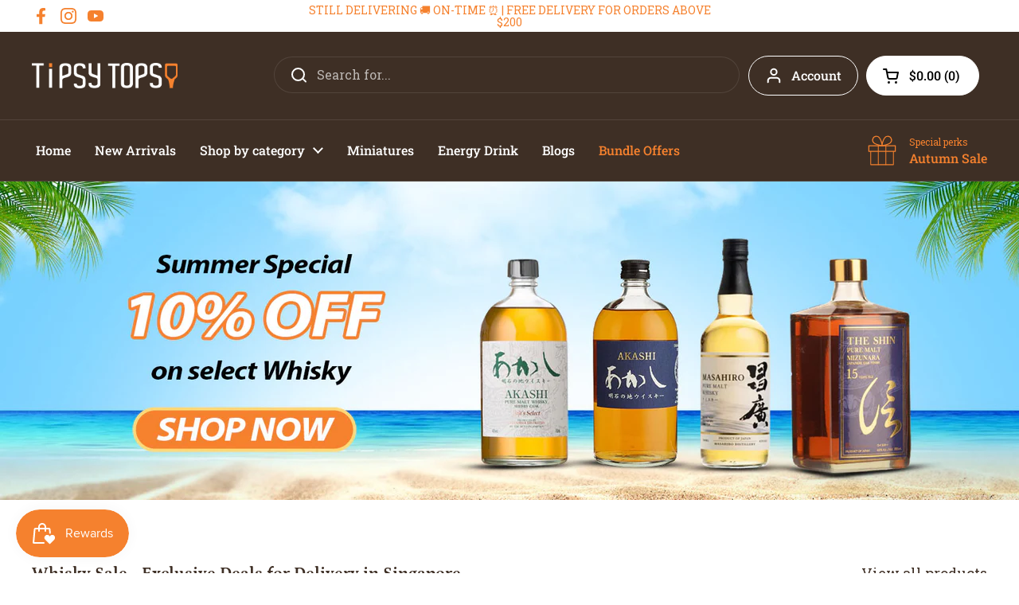

--- FILE ---
content_type: text/html; charset=utf-8
request_url: https://tipsytopsy.com.sg/pages/festive-promotions
body_size: 29252
content:
<!doctype html><html class="no-js" lang="en" dir="ltr">
<head><!-- ! Yoast SEO -->

	<meta charset="utf-8">
  <meta http-equiv="X-UA-Compatible" content="IE=edge,chrome=1">
  <meta name="viewport" content="width=device-width, initial-scale=1.0, height=device-height, minimum-scale=1.0">

<!--Facebook Tag -->
    <meta name="facebook-domain-verification" content="jne0ffwr76w3jrdhoh1hm5o3uo5o1x" />
<!--Google serach console-->
    <meta name="google-site-verification" content="BvvEqYjKfd0AsiWcwO5db0natCUjvujT7YPVcxBTQQM" /><!--google merchant center-->
    <meta name="google-site-verification" content="oiq4wqmcRRkUXL70PnqXL3qwgWvJ57g1ObOrYV9OdUE" /><!--Canonical tag-->

<link rel="canonical" href="https://tipsytopsy.com.sg/pages/festive-promotions" />

<!--Canonical tag--><link rel="shortcut icon" href="//tipsytopsy.com.sg/cdn/shop/files/TT-favicon.png?crop=center&height=32&v=1689767064&width=32" type="image/png" />
<link rel="preconnect" href="https://cdn.shopify.com"><link rel="preconnect" href="https://fonts.shopifycdn.com" crossorigin><link href="//tipsytopsy.com.sg/cdn/shop/t/7/assets/theme.css?v=75613713128467360741732690716" as="style" rel="preload"><link href="//tipsytopsy.com.sg/cdn/shop/t/7/assets/section-header.css?v=35680001591535380091743668967" as="style" rel="preload"><link rel="preload" href="//tipsytopsy.com.sg/cdn/fonts/petrona/petrona_n7.8f0b6938e4c6f57dca1d71c2d799a3a6be96af37.woff2" as="font" type="font/woff2" crossorigin><link rel="preload" href="//tipsytopsy.com.sg/cdn/fonts/roboto_slab/robotoslab_n4.d3a9266696fe77645ad2b6579a2b30c11742dc68.woff2" as="font" type="font/woff2" crossorigin><style type="text/css">
@font-face {
  font-family: Petrona;
  font-weight: 700;
  font-style: normal;
  font-display: swap;
  src: url("//tipsytopsy.com.sg/cdn/fonts/petrona/petrona_n7.8f0b6938e4c6f57dca1d71c2d799a3a6be96af37.woff2") format("woff2"),
       url("//tipsytopsy.com.sg/cdn/fonts/petrona/petrona_n7.9d88fb3c3e708e09dfffac76539bc871aceddbeb.woff") format("woff");
}
@font-face {
  font-family: "Roboto Slab";
  font-weight: 400;
  font-style: normal;
  font-display: swap;
  src: url("//tipsytopsy.com.sg/cdn/fonts/roboto_slab/robotoslab_n4.d3a9266696fe77645ad2b6579a2b30c11742dc68.woff2") format("woff2"),
       url("//tipsytopsy.com.sg/cdn/fonts/roboto_slab/robotoslab_n4.ac73924d0e45cb28b8adb30cbb4ff26dbe125c23.woff") format("woff");
}
@font-face {
  font-family: "Roboto Slab";
  font-weight: 500;
  font-style: normal;
  font-display: swap;
  src: url("//tipsytopsy.com.sg/cdn/fonts/roboto_slab/robotoslab_n5.2318f9225fac5c77d7d0604eb18c4cd6fd179bd6.woff2") format("woff2"),
       url("//tipsytopsy.com.sg/cdn/fonts/roboto_slab/robotoslab_n5.2d9256c2b6678d4f137b2214378e31e37fb3798f.woff") format("woff");
}




</style>
<style type="text/css">

  :root {

    /* Direction */
    --direction: ltr;

    /* Font variables */

    --font-stack-headings: Petrona, serif;
    --font-weight-headings: 700;
    --font-style-headings: normal;

    --font-stack-body: "Roboto Slab", serif;
    --font-weight-body: 400;--font-weight-body-bold: 500;--font-style-body: normal;--font-weight-buttons: var(--font-weight-body-bold);--font-weight-menu: var(--font-weight-body-bold);--base-headings-size: 52;
    --base-headings-line: 1.2;
    --base-body-size: 16;
    --base-body-line: 1.4;

    --base-menu-size: 16;

    /* Color variables */

    --color-background-header: #3e2f25;
    --color-secondary-background-header: rgba(255, 255, 255, 0.08);
    --color-opacity-background-header: rgba(62, 47, 37, 0);
    --color-text-header: #ffffff;
    --color-foreground-header: #000;
    --color-accent-header: #f5812e;
    --color-foreground-accent-header: #000;
    --color-borders-header: rgba(255, 255, 255, 0.1);

    --color-background-main: #ffffff;
    --color-secondary-background-main: rgba(62, 47, 37, 0.08);
    --color-third-background-main: rgba(62, 47, 37, 0.04);
    --color-fourth-background-main: rgba(62, 47, 37, 0.02);
    --color-opacity-background-main: rgba(255, 255, 255, 0);
    --color-text-main: #3e2f25;
    --color-foreground-main: #fff;
    --color-secondary-text-main: rgba(62, 47, 37, 0.6);
    --color-accent-main: #f5812e;
    --color-foreground-accent-main: #000;
    --color-borders-main: rgba(62, 47, 37, 0.15);

    --color-background-cards: #f5e2b0;
    --color-gradient-cards: ;
    --color-text-cards: #3e2f25;
    --color-foreground-cards: #fff;
    --color-secondary-text-cards: rgba(62, 47, 37, 0.6);
    --color-accent-cards: #f5812e;
    --color-foreground-accent-cards: #000;
    --color-borders-cards: #f5e2b0;

    --color-background-footer: #3e2f25;
    --color-text-footer: #ffffff;
    --color-accent-footer: #f5812e;
    --color-borders-footer: rgba(255, 255, 255, 0.15);

    --color-borders-forms-primary: rgba(62, 47, 37, 0.3);
    --color-borders-forms-secondary: rgba(62, 47, 37, 0.6);

    /* Borders */

    --border-width-cards: 1px;
    --border-radius-cards: 16px;
    --border-width-buttons: 1px;
    --border-radius-buttons: 30px;
    --border-width-forms: 1px;
    --border-radius-forms: 6px;

    /* Shadows */
    --shadow-x-cards: 0px;
    --shadow-y-cards: 0px;
    --shadow-blur-cards: 0px;
    --color-shadow-cards: #3e2f25;
    --shadow-x-buttons: 3px;
    --shadow-y-buttons: 4px;
    --shadow-blur-buttons: 0px;
    --color-shadow-buttons: rgba(0,0,0,0);

    /* Layout */

    --grid-gap-original-base: 30px;
    --container-vertical-space-base: 100px;
    --image-fit-padding: 5%;

  }

  .facets__summary, #main select, .sidebar select {
    background-image: url('data:image/svg+xml;utf8,<svg width="13" height="8" fill="none" xmlns="http://www.w3.org/2000/svg"><path d="M1.414.086 7.9 6.57 6.485 7.985 0 1.5 1.414.086Z" fill="%233e2f25"/><path d="M12.985 1.515 6.5 8 5.085 6.586 11.571.101l1.414 1.414Z" fill="%233e2f25"/></svg>');
  }

  .card .star-rating__stars {
    background-image: url('data:image/svg+xml;utf8,<svg width="20" height="13" viewBox="0 0 14 13" fill="none" xmlns="http://www.w3.org/2000/svg"><path d="m7 0 1.572 4.837h5.085l-4.114 2.99 1.572 4.836L7 9.673l-4.114 2.99 1.571-4.837-4.114-2.99h5.085L7 0Z" stroke="%233e2f25" stroke-width="1"/></svg>');
  }
  .card .star-rating__stars-active {
    background-image: url('data:image/svg+xml;utf8,<svg width="20" height="13" viewBox="0 0 14 13" fill="none" xmlns="http://www.w3.org/2000/svg"><path d="m7 0 1.572 4.837h5.085l-4.114 2.99 1.572 4.836L7 9.673l-4.114 2.99 1.571-4.837-4.114-2.99h5.085L7 0Z" fill="%233e2f25" stroke-width="0"/></svg>');
  }

  .star-rating__stars {
    background-image: url('data:image/svg+xml;utf8,<svg width="20" height="13" viewBox="0 0 14 13" fill="none" xmlns="http://www.w3.org/2000/svg"><path d="m7 0 1.572 4.837h5.085l-4.114 2.99 1.572 4.836L7 9.673l-4.114 2.99 1.571-4.837-4.114-2.99h5.085L7 0Z" stroke="%233e2f25" stroke-width="1"/></svg>');
  }
  .star-rating__stars-active {
    background-image: url('data:image/svg+xml;utf8,<svg width="20" height="13" viewBox="0 0 14 13" fill="none" xmlns="http://www.w3.org/2000/svg"><path d="m7 0 1.572 4.837h5.085l-4.114 2.99 1.572 4.836L7 9.673l-4.114 2.99 1.571-4.837-4.114-2.99h5.085L7 0Z" fill="%233e2f25" stroke-width="0"/></svg>');
  }

  .product-item {--color-text-cards: #3e2f25;}.product-item .button {
      --color-text-cards: #3e2f25;--color-foreground-cards: #fff;
    }</style>

<style id="root-height">
  :root {
    --window-height: 100vh;
  }
</style><link href="//tipsytopsy.com.sg/cdn/shop/t/7/assets/theme.css?v=75613713128467360741732690716" rel="stylesheet" type="text/css" media="all" />

	<script>window.performance && window.performance.mark && window.performance.mark('shopify.content_for_header.start');</script><meta id="shopify-digital-wallet" name="shopify-digital-wallet" content="/1502183501/digital_wallets/dialog">
<meta name="shopify-checkout-api-token" content="2d67ccac8af6ed217b0575001f4f8765">
<meta id="in-context-paypal-metadata" data-shop-id="1502183501" data-venmo-supported="false" data-environment="production" data-locale="en_US" data-paypal-v4="true" data-currency="SGD">
<script async="async" src="/checkouts/internal/preloads.js?locale=en-SG"></script>
<script id="shopify-features" type="application/json">{"accessToken":"2d67ccac8af6ed217b0575001f4f8765","betas":["rich-media-storefront-analytics"],"domain":"tipsytopsy.com.sg","predictiveSearch":true,"shopId":1502183501,"locale":"en"}</script>
<script>var Shopify = Shopify || {};
Shopify.shop = "tipsy-topsy-sg.myshopify.com";
Shopify.locale = "en";
Shopify.currency = {"active":"SGD","rate":"1.0"};
Shopify.country = "SG";
Shopify.theme = {"name":"Local-Eywa","id":123663515753,"schema_name":"Local","schema_version":"2.1.2","theme_store_id":1651,"role":"main"};
Shopify.theme.handle = "null";
Shopify.theme.style = {"id":null,"handle":null};
Shopify.cdnHost = "tipsytopsy.com.sg/cdn";
Shopify.routes = Shopify.routes || {};
Shopify.routes.root = "/";</script>
<script type="module">!function(o){(o.Shopify=o.Shopify||{}).modules=!0}(window);</script>
<script>!function(o){function n(){var o=[];function n(){o.push(Array.prototype.slice.apply(arguments))}return n.q=o,n}var t=o.Shopify=o.Shopify||{};t.loadFeatures=n(),t.autoloadFeatures=n()}(window);</script>
<script id="shop-js-analytics" type="application/json">{"pageType":"page"}</script>
<script defer="defer" async type="module" src="//tipsytopsy.com.sg/cdn/shopifycloud/shop-js/modules/v2/client.init-shop-cart-sync_BdyHc3Nr.en.esm.js"></script>
<script defer="defer" async type="module" src="//tipsytopsy.com.sg/cdn/shopifycloud/shop-js/modules/v2/chunk.common_Daul8nwZ.esm.js"></script>
<script type="module">
  await import("//tipsytopsy.com.sg/cdn/shopifycloud/shop-js/modules/v2/client.init-shop-cart-sync_BdyHc3Nr.en.esm.js");
await import("//tipsytopsy.com.sg/cdn/shopifycloud/shop-js/modules/v2/chunk.common_Daul8nwZ.esm.js");

  window.Shopify.SignInWithShop?.initShopCartSync?.({"fedCMEnabled":true,"windoidEnabled":true});

</script>
<script>(function() {
  var isLoaded = false;
  function asyncLoad() {
    if (isLoaded) return;
    isLoaded = true;
    var urls = ["https:\/\/embed.tawk.to\/widget-script\/5e18668427773e0d832cdeee\/default.js?shop=tipsy-topsy-sg.myshopify.com","\/\/cdn.secomapp.com\/promotionpopup\/cdn\/allshops\/tipsy-topsy-sg\/1589459195.js?shop=tipsy-topsy-sg.myshopify.com","https:\/\/cdn-bundler.nice-team.net\/app\/js\/bundler.js?shop=tipsy-topsy-sg.myshopify.com","https:\/\/tipsytopsy.com.sg\/apps\/giraffly-trust\/trust-worker-fc6842a6b453d7416f5148e87964e5d17ee0a138.js?v=20201030120424\u0026shop=tipsy-topsy-sg.myshopify.com","https:\/\/js.smile.io\/v1\/smile-shopify.js?shop=tipsy-topsy-sg.myshopify.com"];
    for (var i = 0; i < urls.length; i++) {
      var s = document.createElement('script');
      s.type = 'text/javascript';
      s.async = true;
      s.src = urls[i];
      var x = document.getElementsByTagName('script')[0];
      x.parentNode.insertBefore(s, x);
    }
  };
  if(window.attachEvent) {
    window.attachEvent('onload', asyncLoad);
  } else {
    window.addEventListener('load', asyncLoad, false);
  }
})();</script>
<script id="__st">var __st={"a":1502183501,"offset":28800,"reqid":"9dcb6aae-5cfe-4f16-9be7-615d1974e71c-1768981096","pageurl":"tipsytopsy.com.sg\/pages\/festive-promotions","s":"pages-98264383593","u":"34e5b84c42fa","p":"page","rtyp":"page","rid":98264383593};</script>
<script>window.ShopifyPaypalV4VisibilityTracking = true;</script>
<script id="captcha-bootstrap">!function(){'use strict';const t='contact',e='account',n='new_comment',o=[[t,t],['blogs',n],['comments',n],[t,'customer']],c=[[e,'customer_login'],[e,'guest_login'],[e,'recover_customer_password'],[e,'create_customer']],r=t=>t.map((([t,e])=>`form[action*='/${t}']:not([data-nocaptcha='true']) input[name='form_type'][value='${e}']`)).join(','),a=t=>()=>t?[...document.querySelectorAll(t)].map((t=>t.form)):[];function s(){const t=[...o],e=r(t);return a(e)}const i='password',u='form_key',d=['recaptcha-v3-token','g-recaptcha-response','h-captcha-response',i],f=()=>{try{return window.sessionStorage}catch{return}},m='__shopify_v',_=t=>t.elements[u];function p(t,e,n=!1){try{const o=window.sessionStorage,c=JSON.parse(o.getItem(e)),{data:r}=function(t){const{data:e,action:n}=t;return t[m]||n?{data:e,action:n}:{data:t,action:n}}(c);for(const[e,n]of Object.entries(r))t.elements[e]&&(t.elements[e].value=n);n&&o.removeItem(e)}catch(o){console.error('form repopulation failed',{error:o})}}const l='form_type',E='cptcha';function T(t){t.dataset[E]=!0}const w=window,h=w.document,L='Shopify',v='ce_forms',y='captcha';let A=!1;((t,e)=>{const n=(g='f06e6c50-85a8-45c8-87d0-21a2b65856fe',I='https://cdn.shopify.com/shopifycloud/storefront-forms-hcaptcha/ce_storefront_forms_captcha_hcaptcha.v1.5.2.iife.js',D={infoText:'Protected by hCaptcha',privacyText:'Privacy',termsText:'Terms'},(t,e,n)=>{const o=w[L][v],c=o.bindForm;if(c)return c(t,g,e,D).then(n);var r;o.q.push([[t,g,e,D],n]),r=I,A||(h.body.append(Object.assign(h.createElement('script'),{id:'captcha-provider',async:!0,src:r})),A=!0)});var g,I,D;w[L]=w[L]||{},w[L][v]=w[L][v]||{},w[L][v].q=[],w[L][y]=w[L][y]||{},w[L][y].protect=function(t,e){n(t,void 0,e),T(t)},Object.freeze(w[L][y]),function(t,e,n,w,h,L){const[v,y,A,g]=function(t,e,n){const i=e?o:[],u=t?c:[],d=[...i,...u],f=r(d),m=r(i),_=r(d.filter((([t,e])=>n.includes(e))));return[a(f),a(m),a(_),s()]}(w,h,L),I=t=>{const e=t.target;return e instanceof HTMLFormElement?e:e&&e.form},D=t=>v().includes(t);t.addEventListener('submit',(t=>{const e=I(t);if(!e)return;const n=D(e)&&!e.dataset.hcaptchaBound&&!e.dataset.recaptchaBound,o=_(e),c=g().includes(e)&&(!o||!o.value);(n||c)&&t.preventDefault(),c&&!n&&(function(t){try{if(!f())return;!function(t){const e=f();if(!e)return;const n=_(t);if(!n)return;const o=n.value;o&&e.removeItem(o)}(t);const e=Array.from(Array(32),(()=>Math.random().toString(36)[2])).join('');!function(t,e){_(t)||t.append(Object.assign(document.createElement('input'),{type:'hidden',name:u})),t.elements[u].value=e}(t,e),function(t,e){const n=f();if(!n)return;const o=[...t.querySelectorAll(`input[type='${i}']`)].map((({name:t})=>t)),c=[...d,...o],r={};for(const[a,s]of new FormData(t).entries())c.includes(a)||(r[a]=s);n.setItem(e,JSON.stringify({[m]:1,action:t.action,data:r}))}(t,e)}catch(e){console.error('failed to persist form',e)}}(e),e.submit())}));const S=(t,e)=>{t&&!t.dataset[E]&&(n(t,e.some((e=>e===t))),T(t))};for(const o of['focusin','change'])t.addEventListener(o,(t=>{const e=I(t);D(e)&&S(e,y())}));const B=e.get('form_key'),M=e.get(l),P=B&&M;t.addEventListener('DOMContentLoaded',(()=>{const t=y();if(P)for(const e of t)e.elements[l].value===M&&p(e,B);[...new Set([...A(),...v().filter((t=>'true'===t.dataset.shopifyCaptcha))])].forEach((e=>S(e,t)))}))}(h,new URLSearchParams(w.location.search),n,t,e,['guest_login'])})(!0,!0)}();</script>
<script integrity="sha256-4kQ18oKyAcykRKYeNunJcIwy7WH5gtpwJnB7kiuLZ1E=" data-source-attribution="shopify.loadfeatures" defer="defer" src="//tipsytopsy.com.sg/cdn/shopifycloud/storefront/assets/storefront/load_feature-a0a9edcb.js" crossorigin="anonymous"></script>
<script data-source-attribution="shopify.dynamic_checkout.dynamic.init">var Shopify=Shopify||{};Shopify.PaymentButton=Shopify.PaymentButton||{isStorefrontPortableWallets:!0,init:function(){window.Shopify.PaymentButton.init=function(){};var t=document.createElement("script");t.src="https://tipsytopsy.com.sg/cdn/shopifycloud/portable-wallets/latest/portable-wallets.en.js",t.type="module",document.head.appendChild(t)}};
</script>
<script data-source-attribution="shopify.dynamic_checkout.buyer_consent">
  function portableWalletsHideBuyerConsent(e){var t=document.getElementById("shopify-buyer-consent"),n=document.getElementById("shopify-subscription-policy-button");t&&n&&(t.classList.add("hidden"),t.setAttribute("aria-hidden","true"),n.removeEventListener("click",e))}function portableWalletsShowBuyerConsent(e){var t=document.getElementById("shopify-buyer-consent"),n=document.getElementById("shopify-subscription-policy-button");t&&n&&(t.classList.remove("hidden"),t.removeAttribute("aria-hidden"),n.addEventListener("click",e))}window.Shopify?.PaymentButton&&(window.Shopify.PaymentButton.hideBuyerConsent=portableWalletsHideBuyerConsent,window.Shopify.PaymentButton.showBuyerConsent=portableWalletsShowBuyerConsent);
</script>
<script data-source-attribution="shopify.dynamic_checkout.cart.bootstrap">document.addEventListener("DOMContentLoaded",(function(){function t(){return document.querySelector("shopify-accelerated-checkout-cart, shopify-accelerated-checkout")}if(t())Shopify.PaymentButton.init();else{new MutationObserver((function(e,n){t()&&(Shopify.PaymentButton.init(),n.disconnect())})).observe(document.body,{childList:!0,subtree:!0})}}));
</script>
<link id="shopify-accelerated-checkout-styles" rel="stylesheet" media="screen" href="https://tipsytopsy.com.sg/cdn/shopifycloud/portable-wallets/latest/accelerated-checkout-backwards-compat.css" crossorigin="anonymous">
<style id="shopify-accelerated-checkout-cart">
        #shopify-buyer-consent {
  margin-top: 1em;
  display: inline-block;
  width: 100%;
}

#shopify-buyer-consent.hidden {
  display: none;
}

#shopify-subscription-policy-button {
  background: none;
  border: none;
  padding: 0;
  text-decoration: underline;
  font-size: inherit;
  cursor: pointer;
}

#shopify-subscription-policy-button::before {
  box-shadow: none;
}

      </style>

<script>window.performance && window.performance.mark && window.performance.mark('shopify.content_for_header.end');</script>

  <script>
    const rbi = [];
    const ribSetSize = (img) => {
      if ( img.offsetWidth / img.dataset.ratio < img.offsetHeight ) {
        img.setAttribute('sizes', `${Math.ceil(img.offsetHeight * img.dataset.ratio)}px`);
      } else {
        img.setAttribute('sizes', `${Math.ceil(img.offsetWidth)}px`);
      }
    }
    const debounce = (fn, wait) => {
      let t;
      return (...args) => {
        clearTimeout(t);
        t = setTimeout(() => fn.apply(this, args), wait);
      };
    }
    window.KEYCODES = {
      TAB: 9,
      ESC: 27,
      DOWN: 40,
      RIGHT: 39,
      UP: 38,
      LEFT: 37,
      RETURN: 13
    };
    window.addEventListener('resize', debounce(()=>{
      for ( let img of rbi ) {
        ribSetSize(img);
      }
    }, 250));
  </script><noscript>
    <link rel="stylesheet" href="//tipsytopsy.com.sg/cdn/shop/t/7/assets/theme-noscript.css?v=143499523122431679711687944246">
  </noscript>


  <script type="text/javascript">
    (function(c,l,a,r,i,t,y){
        c[a]=c[a]||function(){(c[a].q=c[a].q||[]).push(arguments)};
        t=l.createElement(r);t.async=1;t.src="https://www.clarity.ms/tag/"+i;
        y=l.getElementsByTagName(r)[0];y.parentNode.insertBefore(t,y);
    })(window, document, "clarity", "script", "jkacazw6hy");
</script>
  

<script id="docapp-cart">window.docappCart = {"note":null,"attributes":{},"original_total_price":0,"total_price":0,"total_discount":0,"total_weight":0.0,"item_count":0,"items":[],"requires_shipping":false,"currency":"SGD","items_subtotal_price":0,"cart_level_discount_applications":[],"checkout_charge_amount":0}; window.docappCart.currency = "SGD"; window.docappCart.shop_currency = "SGD";</script>
<script id="docapp-free-item-speedup">
(() => { if (!document.documentElement.innerHTML.includes('\\/shop' + '\\/js' + '\\/free-gift-cart-upsell-pro.min.js') || window.freeGiftCartUpsellProAppLoaded) return; let script = document.createElement('script'); script.src = "https://d2fk970j0emtue.cloudfront.net/shop/js/free-gift-cart-upsell-pro.min.js?shop=tipsy-topsy-sg.myshopify.com"; document.getElementById('docapp-free-item-speedup').after(script); })();
</script>
<!-- BEGIN app block: shopify://apps/bundler/blocks/bundler-script-append/7a6ae1b8-3b16-449b-8429-8bb89a62c664 --><script defer="defer">
	/**	Bundler script loader, version number: 2.0 */
	(function(){
		var loadScript=function(a,b){var c=document.createElement("script");c.type="text/javascript",c.readyState?c.onreadystatechange=function(){("loaded"==c.readyState||"complete"==c.readyState)&&(c.onreadystatechange=null,b())}:c.onload=function(){b()},c.src=a,document.getElementsByTagName("head")[0].appendChild(c)};
		appendScriptUrl('tipsy-topsy-sg.myshopify.com');

		// get script url and append timestamp of last change
		function appendScriptUrl(shop) {

			var timeStamp = Math.floor(Date.now() / (1000*1*1));
			var timestampUrl = 'https://bundler.nice-team.net/app/shop/status/'+shop+'.js?'+timeStamp;

			loadScript(timestampUrl, function() {
				// append app script
				if (typeof bundler_settings_updated == 'undefined') {
					console.log('settings are undefined');
					bundler_settings_updated = 'default-by-script';
				}
				var scriptUrl = "https://cdn-bundler.nice-team.net/app/js/bundler-script.js?shop="+shop+"&"+bundler_settings_updated;
				loadScript(scriptUrl, function(){});
			});
		}
	})();

	var BndlrScriptAppended = true;
	
</script>

<!-- END app block --><script src="https://cdn.shopify.com/extensions/019bdd7a-c110-7969-8f1c-937dfc03ea8a/smile-io-272/assets/smile-loader.js" type="text/javascript" defer="defer"></script>
<meta property="og:image" content="https://cdn.shopify.com/s/files/1/0015/0218/3501/files/LOGO_WhiteOrange.png?height=628&pad_color=f9f7f0&v=1688108645&width=1200" />
<meta property="og:image:secure_url" content="https://cdn.shopify.com/s/files/1/0015/0218/3501/files/LOGO_WhiteOrange.png?height=628&pad_color=f9f7f0&v=1688108645&width=1200" />
<meta property="og:image:width" content="1200" />
<meta property="og:image:height" content="628" />
<meta property="og:image:alt" content="LOGO" />
<link href="https://monorail-edge.shopifysvc.com" rel="dns-prefetch">
<script>(function(){if ("sendBeacon" in navigator && "performance" in window) {try {var session_token_from_headers = performance.getEntriesByType('navigation')[0].serverTiming.find(x => x.name == '_s').description;} catch {var session_token_from_headers = undefined;}var session_cookie_matches = document.cookie.match(/_shopify_s=([^;]*)/);var session_token_from_cookie = session_cookie_matches && session_cookie_matches.length === 2 ? session_cookie_matches[1] : "";var session_token = session_token_from_headers || session_token_from_cookie || "";function handle_abandonment_event(e) {var entries = performance.getEntries().filter(function(entry) {return /monorail-edge.shopifysvc.com/.test(entry.name);});if (!window.abandonment_tracked && entries.length === 0) {window.abandonment_tracked = true;var currentMs = Date.now();var navigation_start = performance.timing.navigationStart;var payload = {shop_id: 1502183501,url: window.location.href,navigation_start,duration: currentMs - navigation_start,session_token,page_type: "page"};window.navigator.sendBeacon("https://monorail-edge.shopifysvc.com/v1/produce", JSON.stringify({schema_id: "online_store_buyer_site_abandonment/1.1",payload: payload,metadata: {event_created_at_ms: currentMs,event_sent_at_ms: currentMs}}));}}window.addEventListener('pagehide', handle_abandonment_event);}}());</script>
<script id="web-pixels-manager-setup">(function e(e,d,r,n,o){if(void 0===o&&(o={}),!Boolean(null===(a=null===(i=window.Shopify)||void 0===i?void 0:i.analytics)||void 0===a?void 0:a.replayQueue)){var i,a;window.Shopify=window.Shopify||{};var t=window.Shopify;t.analytics=t.analytics||{};var s=t.analytics;s.replayQueue=[],s.publish=function(e,d,r){return s.replayQueue.push([e,d,r]),!0};try{self.performance.mark("wpm:start")}catch(e){}var l=function(){var e={modern:/Edge?\/(1{2}[4-9]|1[2-9]\d|[2-9]\d{2}|\d{4,})\.\d+(\.\d+|)|Firefox\/(1{2}[4-9]|1[2-9]\d|[2-9]\d{2}|\d{4,})\.\d+(\.\d+|)|Chrom(ium|e)\/(9{2}|\d{3,})\.\d+(\.\d+|)|(Maci|X1{2}).+ Version\/(15\.\d+|(1[6-9]|[2-9]\d|\d{3,})\.\d+)([,.]\d+|)( \(\w+\)|)( Mobile\/\w+|) Safari\/|Chrome.+OPR\/(9{2}|\d{3,})\.\d+\.\d+|(CPU[ +]OS|iPhone[ +]OS|CPU[ +]iPhone|CPU IPhone OS|CPU iPad OS)[ +]+(15[._]\d+|(1[6-9]|[2-9]\d|\d{3,})[._]\d+)([._]\d+|)|Android:?[ /-](13[3-9]|1[4-9]\d|[2-9]\d{2}|\d{4,})(\.\d+|)(\.\d+|)|Android.+Firefox\/(13[5-9]|1[4-9]\d|[2-9]\d{2}|\d{4,})\.\d+(\.\d+|)|Android.+Chrom(ium|e)\/(13[3-9]|1[4-9]\d|[2-9]\d{2}|\d{4,})\.\d+(\.\d+|)|SamsungBrowser\/([2-9]\d|\d{3,})\.\d+/,legacy:/Edge?\/(1[6-9]|[2-9]\d|\d{3,})\.\d+(\.\d+|)|Firefox\/(5[4-9]|[6-9]\d|\d{3,})\.\d+(\.\d+|)|Chrom(ium|e)\/(5[1-9]|[6-9]\d|\d{3,})\.\d+(\.\d+|)([\d.]+$|.*Safari\/(?![\d.]+ Edge\/[\d.]+$))|(Maci|X1{2}).+ Version\/(10\.\d+|(1[1-9]|[2-9]\d|\d{3,})\.\d+)([,.]\d+|)( \(\w+\)|)( Mobile\/\w+|) Safari\/|Chrome.+OPR\/(3[89]|[4-9]\d|\d{3,})\.\d+\.\d+|(CPU[ +]OS|iPhone[ +]OS|CPU[ +]iPhone|CPU IPhone OS|CPU iPad OS)[ +]+(10[._]\d+|(1[1-9]|[2-9]\d|\d{3,})[._]\d+)([._]\d+|)|Android:?[ /-](13[3-9]|1[4-9]\d|[2-9]\d{2}|\d{4,})(\.\d+|)(\.\d+|)|Mobile Safari.+OPR\/([89]\d|\d{3,})\.\d+\.\d+|Android.+Firefox\/(13[5-9]|1[4-9]\d|[2-9]\d{2}|\d{4,})\.\d+(\.\d+|)|Android.+Chrom(ium|e)\/(13[3-9]|1[4-9]\d|[2-9]\d{2}|\d{4,})\.\d+(\.\d+|)|Android.+(UC? ?Browser|UCWEB|U3)[ /]?(15\.([5-9]|\d{2,})|(1[6-9]|[2-9]\d|\d{3,})\.\d+)\.\d+|SamsungBrowser\/(5\.\d+|([6-9]|\d{2,})\.\d+)|Android.+MQ{2}Browser\/(14(\.(9|\d{2,})|)|(1[5-9]|[2-9]\d|\d{3,})(\.\d+|))(\.\d+|)|K[Aa][Ii]OS\/(3\.\d+|([4-9]|\d{2,})\.\d+)(\.\d+|)/},d=e.modern,r=e.legacy,n=navigator.userAgent;return n.match(d)?"modern":n.match(r)?"legacy":"unknown"}(),u="modern"===l?"modern":"legacy",c=(null!=n?n:{modern:"",legacy:""})[u],f=function(e){return[e.baseUrl,"/wpm","/b",e.hashVersion,"modern"===e.buildTarget?"m":"l",".js"].join("")}({baseUrl:d,hashVersion:r,buildTarget:u}),m=function(e){var d=e.version,r=e.bundleTarget,n=e.surface,o=e.pageUrl,i=e.monorailEndpoint;return{emit:function(e){var a=e.status,t=e.errorMsg,s=(new Date).getTime(),l=JSON.stringify({metadata:{event_sent_at_ms:s},events:[{schema_id:"web_pixels_manager_load/3.1",payload:{version:d,bundle_target:r,page_url:o,status:a,surface:n,error_msg:t},metadata:{event_created_at_ms:s}}]});if(!i)return console&&console.warn&&console.warn("[Web Pixels Manager] No Monorail endpoint provided, skipping logging."),!1;try{return self.navigator.sendBeacon.bind(self.navigator)(i,l)}catch(e){}var u=new XMLHttpRequest;try{return u.open("POST",i,!0),u.setRequestHeader("Content-Type","text/plain"),u.send(l),!0}catch(e){return console&&console.warn&&console.warn("[Web Pixels Manager] Got an unhandled error while logging to Monorail."),!1}}}}({version:r,bundleTarget:l,surface:e.surface,pageUrl:self.location.href,monorailEndpoint:e.monorailEndpoint});try{o.browserTarget=l,function(e){var d=e.src,r=e.async,n=void 0===r||r,o=e.onload,i=e.onerror,a=e.sri,t=e.scriptDataAttributes,s=void 0===t?{}:t,l=document.createElement("script"),u=document.querySelector("head"),c=document.querySelector("body");if(l.async=n,l.src=d,a&&(l.integrity=a,l.crossOrigin="anonymous"),s)for(var f in s)if(Object.prototype.hasOwnProperty.call(s,f))try{l.dataset[f]=s[f]}catch(e){}if(o&&l.addEventListener("load",o),i&&l.addEventListener("error",i),u)u.appendChild(l);else{if(!c)throw new Error("Did not find a head or body element to append the script");c.appendChild(l)}}({src:f,async:!0,onload:function(){if(!function(){var e,d;return Boolean(null===(d=null===(e=window.Shopify)||void 0===e?void 0:e.analytics)||void 0===d?void 0:d.initialized)}()){var d=window.webPixelsManager.init(e)||void 0;if(d){var r=window.Shopify.analytics;r.replayQueue.forEach((function(e){var r=e[0],n=e[1],o=e[2];d.publishCustomEvent(r,n,o)})),r.replayQueue=[],r.publish=d.publishCustomEvent,r.visitor=d.visitor,r.initialized=!0}}},onerror:function(){return m.emit({status:"failed",errorMsg:"".concat(f," has failed to load")})},sri:function(e){var d=/^sha384-[A-Za-z0-9+/=]+$/;return"string"==typeof e&&d.test(e)}(c)?c:"",scriptDataAttributes:o}),m.emit({status:"loading"})}catch(e){m.emit({status:"failed",errorMsg:(null==e?void 0:e.message)||"Unknown error"})}}})({shopId: 1502183501,storefrontBaseUrl: "https://tipsytopsy.com.sg",extensionsBaseUrl: "https://extensions.shopifycdn.com/cdn/shopifycloud/web-pixels-manager",monorailEndpoint: "https://monorail-edge.shopifysvc.com/unstable/produce_batch",surface: "storefront-renderer",enabledBetaFlags: ["2dca8a86"],webPixelsConfigList: [{"id":"shopify-app-pixel","configuration":"{}","eventPayloadVersion":"v1","runtimeContext":"STRICT","scriptVersion":"0450","apiClientId":"shopify-pixel","type":"APP","privacyPurposes":["ANALYTICS","MARKETING"]},{"id":"shopify-custom-pixel","eventPayloadVersion":"v1","runtimeContext":"LAX","scriptVersion":"0450","apiClientId":"shopify-pixel","type":"CUSTOM","privacyPurposes":["ANALYTICS","MARKETING"]}],isMerchantRequest: false,initData: {"shop":{"name":"TipsyTopsy","paymentSettings":{"currencyCode":"SGD"},"myshopifyDomain":"tipsy-topsy-sg.myshopify.com","countryCode":"SG","storefrontUrl":"https:\/\/tipsytopsy.com.sg"},"customer":null,"cart":null,"checkout":null,"productVariants":[],"purchasingCompany":null},},"https://tipsytopsy.com.sg/cdn","fcfee988w5aeb613cpc8e4bc33m6693e112",{"modern":"","legacy":""},{"shopId":"1502183501","storefrontBaseUrl":"https:\/\/tipsytopsy.com.sg","extensionBaseUrl":"https:\/\/extensions.shopifycdn.com\/cdn\/shopifycloud\/web-pixels-manager","surface":"storefront-renderer","enabledBetaFlags":"[\"2dca8a86\"]","isMerchantRequest":"false","hashVersion":"fcfee988w5aeb613cpc8e4bc33m6693e112","publish":"custom","events":"[[\"page_viewed\",{}]]"});</script><script>
  window.ShopifyAnalytics = window.ShopifyAnalytics || {};
  window.ShopifyAnalytics.meta = window.ShopifyAnalytics.meta || {};
  window.ShopifyAnalytics.meta.currency = 'SGD';
  var meta = {"page":{"pageType":"page","resourceType":"page","resourceId":98264383593,"requestId":"9dcb6aae-5cfe-4f16-9be7-615d1974e71c-1768981096"}};
  for (var attr in meta) {
    window.ShopifyAnalytics.meta[attr] = meta[attr];
  }
</script>
<script class="analytics">
  (function () {
    var customDocumentWrite = function(content) {
      var jquery = null;

      if (window.jQuery) {
        jquery = window.jQuery;
      } else if (window.Checkout && window.Checkout.$) {
        jquery = window.Checkout.$;
      }

      if (jquery) {
        jquery('body').append(content);
      }
    };

    var hasLoggedConversion = function(token) {
      if (token) {
        return document.cookie.indexOf('loggedConversion=' + token) !== -1;
      }
      return false;
    }

    var setCookieIfConversion = function(token) {
      if (token) {
        var twoMonthsFromNow = new Date(Date.now());
        twoMonthsFromNow.setMonth(twoMonthsFromNow.getMonth() + 2);

        document.cookie = 'loggedConversion=' + token + '; expires=' + twoMonthsFromNow;
      }
    }

    var trekkie = window.ShopifyAnalytics.lib = window.trekkie = window.trekkie || [];
    if (trekkie.integrations) {
      return;
    }
    trekkie.methods = [
      'identify',
      'page',
      'ready',
      'track',
      'trackForm',
      'trackLink'
    ];
    trekkie.factory = function(method) {
      return function() {
        var args = Array.prototype.slice.call(arguments);
        args.unshift(method);
        trekkie.push(args);
        return trekkie;
      };
    };
    for (var i = 0; i < trekkie.methods.length; i++) {
      var key = trekkie.methods[i];
      trekkie[key] = trekkie.factory(key);
    }
    trekkie.load = function(config) {
      trekkie.config = config || {};
      trekkie.config.initialDocumentCookie = document.cookie;
      var first = document.getElementsByTagName('script')[0];
      var script = document.createElement('script');
      script.type = 'text/javascript';
      script.onerror = function(e) {
        var scriptFallback = document.createElement('script');
        scriptFallback.type = 'text/javascript';
        scriptFallback.onerror = function(error) {
                var Monorail = {
      produce: function produce(monorailDomain, schemaId, payload) {
        var currentMs = new Date().getTime();
        var event = {
          schema_id: schemaId,
          payload: payload,
          metadata: {
            event_created_at_ms: currentMs,
            event_sent_at_ms: currentMs
          }
        };
        return Monorail.sendRequest("https://" + monorailDomain + "/v1/produce", JSON.stringify(event));
      },
      sendRequest: function sendRequest(endpointUrl, payload) {
        // Try the sendBeacon API
        if (window && window.navigator && typeof window.navigator.sendBeacon === 'function' && typeof window.Blob === 'function' && !Monorail.isIos12()) {
          var blobData = new window.Blob([payload], {
            type: 'text/plain'
          });

          if (window.navigator.sendBeacon(endpointUrl, blobData)) {
            return true;
          } // sendBeacon was not successful

        } // XHR beacon

        var xhr = new XMLHttpRequest();

        try {
          xhr.open('POST', endpointUrl);
          xhr.setRequestHeader('Content-Type', 'text/plain');
          xhr.send(payload);
        } catch (e) {
          console.log(e);
        }

        return false;
      },
      isIos12: function isIos12() {
        return window.navigator.userAgent.lastIndexOf('iPhone; CPU iPhone OS 12_') !== -1 || window.navigator.userAgent.lastIndexOf('iPad; CPU OS 12_') !== -1;
      }
    };
    Monorail.produce('monorail-edge.shopifysvc.com',
      'trekkie_storefront_load_errors/1.1',
      {shop_id: 1502183501,
      theme_id: 123663515753,
      app_name: "storefront",
      context_url: window.location.href,
      source_url: "//tipsytopsy.com.sg/cdn/s/trekkie.storefront.cd680fe47e6c39ca5d5df5f0a32d569bc48c0f27.min.js"});

        };
        scriptFallback.async = true;
        scriptFallback.src = '//tipsytopsy.com.sg/cdn/s/trekkie.storefront.cd680fe47e6c39ca5d5df5f0a32d569bc48c0f27.min.js';
        first.parentNode.insertBefore(scriptFallback, first);
      };
      script.async = true;
      script.src = '//tipsytopsy.com.sg/cdn/s/trekkie.storefront.cd680fe47e6c39ca5d5df5f0a32d569bc48c0f27.min.js';
      first.parentNode.insertBefore(script, first);
    };
    trekkie.load(
      {"Trekkie":{"appName":"storefront","development":false,"defaultAttributes":{"shopId":1502183501,"isMerchantRequest":null,"themeId":123663515753,"themeCityHash":"14198864363265157945","contentLanguage":"en","currency":"SGD","eventMetadataId":"a96605ba-2795-41b2-b967-2c75046e6957"},"isServerSideCookieWritingEnabled":true,"monorailRegion":"shop_domain","enabledBetaFlags":["65f19447"]},"Session Attribution":{},"S2S":{"facebookCapiEnabled":false,"source":"trekkie-storefront-renderer","apiClientId":580111}}
    );

    var loaded = false;
    trekkie.ready(function() {
      if (loaded) return;
      loaded = true;

      window.ShopifyAnalytics.lib = window.trekkie;

      var originalDocumentWrite = document.write;
      document.write = customDocumentWrite;
      try { window.ShopifyAnalytics.merchantGoogleAnalytics.call(this); } catch(error) {};
      document.write = originalDocumentWrite;

      window.ShopifyAnalytics.lib.page(null,{"pageType":"page","resourceType":"page","resourceId":98264383593,"requestId":"9dcb6aae-5cfe-4f16-9be7-615d1974e71c-1768981096","shopifyEmitted":true});

      var match = window.location.pathname.match(/checkouts\/(.+)\/(thank_you|post_purchase)/)
      var token = match? match[1]: undefined;
      if (!hasLoggedConversion(token)) {
        setCookieIfConversion(token);
        
      }
    });


        var eventsListenerScript = document.createElement('script');
        eventsListenerScript.async = true;
        eventsListenerScript.src = "//tipsytopsy.com.sg/cdn/shopifycloud/storefront/assets/shop_events_listener-3da45d37.js";
        document.getElementsByTagName('head')[0].appendChild(eventsListenerScript);

})();</script>
  <script>
  if (!window.ga || (window.ga && typeof window.ga !== 'function')) {
    window.ga = function ga() {
      (window.ga.q = window.ga.q || []).push(arguments);
      if (window.Shopify && window.Shopify.analytics && typeof window.Shopify.analytics.publish === 'function') {
        window.Shopify.analytics.publish("ga_stub_called", {}, {sendTo: "google_osp_migration"});
      }
      console.error("Shopify's Google Analytics stub called with:", Array.from(arguments), "\nSee https://help.shopify.com/manual/promoting-marketing/pixels/pixel-migration#google for more information.");
    };
    if (window.Shopify && window.Shopify.analytics && typeof window.Shopify.analytics.publish === 'function') {
      window.Shopify.analytics.publish("ga_stub_initialized", {}, {sendTo: "google_osp_migration"});
    }
  }
</script>
<script
  defer
  src="https://tipsytopsy.com.sg/cdn/shopifycloud/perf-kit/shopify-perf-kit-3.0.4.min.js"
  data-application="storefront-renderer"
  data-shop-id="1502183501"
  data-render-region="gcp-us-central1"
  data-page-type="page"
  data-theme-instance-id="123663515753"
  data-theme-name="Local"
  data-theme-version="2.1.2"
  data-monorail-region="shop_domain"
  data-resource-timing-sampling-rate="10"
  data-shs="true"
  data-shs-beacon="true"
  data-shs-export-with-fetch="true"
  data-shs-logs-sample-rate="1"
  data-shs-beacon-endpoint="https://tipsytopsy.com.sg/api/collect"
></script>
</head>

<body id="summer-sale-2025" class="no-touchevents 
   
  template-page template-page-promotions 
  
  
">

  <script type="text/javascript">
    if ( 'ontouchstart' in window || window.DocumentTouch && document instanceof DocumentTouch ) { document.querySelector('body').classList.remove('no-touchevents'); document.querySelector('body').classList.add('touchevents'); } 
  </script>

  <a href="#main" class="visually-hidden skip-to-content" tabindex="0" data-js-inert>Skip to content</a>

  <link href="//tipsytopsy.com.sg/cdn/shop/t/7/assets/section-header.css?v=35680001591535380091743668967" rel="stylesheet" type="text/css" media="all" />
<!-- BEGIN sections: header-group -->
<div id="shopify-section-sections--14769949474921__announcement" class="shopify-section shopify-section-group-header-group mount-announcement-bar"><announcement-bar style="display:block" data-js-inert>
    <div class="container--large">
      <div class="announcement-bar">

        <div class="announcement-bar__social-icons lap-hide"><div class="social-icons"><a href="https://www.facebook.com/tipsytopsyofficial" target="_blank">
      <span class="visually-hidden">Facebook</span>
      <span class="icon" aria-hidden="true"><svg fill="none" height="120" viewBox="0 0 120 120" width="120" xmlns="http://www.w3.org/2000/svg"><path d="m81.3942 66.8069 2.8527-18.2698h-17.8237v-11.8507c0-5.0051 2.4876-9.8755 10.4751-9.8755h8.1017v-15.5765s-7.3485-1.2344-14.4004-1.2344c-14.6743 0-24.2822 8.7533-24.2822 24.5991v13.938h-16.3174v18.2698h16.3174v44.1931h20.083v-44.1931z" fill="#000"/></svg></span>
    </a><a href="https://www.instagram.com/tipsytopsyofficial/" target="_blank">
      <span class="visually-hidden">Instagram</span>
      <span class="icon" aria-hidden="true"><svg fill="none" height="120" viewBox="0 0 120 120" width="120" xmlns="http://www.w3.org/2000/svg"><path d="m60 10c-13.606 0-15.2957.0667-20.6092.289-5.3357.2668-8.9595 1.0894-12.1387 2.3344-3.2903 1.2895-6.0916 3.0013-8.8484 5.7803-2.779 2.7568-4.5131 5.5581-5.7803 8.8484-1.245 3.1792-2.0676 6.803-2.3344 12.1387-.2445 5.3357-.289 7.0254-.289 20.6092s.0667 15.2957.289 20.6092c.2668 5.3357 1.0894 8.9595 2.3344 12.1387 1.2895 3.2903 3.0013 6.0916 5.7803 8.8481 2.7568 2.779 5.5581 4.513 8.8484 5.781 3.1792 1.222 6.8253 2.067 12.1387 2.334 5.3357.245 7.0254.289 20.6092.289s15.2957-.067 20.6092-.289c5.3357-.267 8.9595-1.112 12.1387-2.334 3.2903-1.29 6.0916-3.002 8.8481-5.781 2.779-2.7565 4.513-5.5578 5.781-8.8481 1.222-3.1792 2.067-6.8253 2.334-12.1387.245-5.3357.289-7.0254.289-20.6092s-.067-15.2957-.289-20.6092c-.267-5.3357-1.112-8.9817-2.334-12.1387-1.29-3.2903-3.002-6.0916-5.781-8.8484-2.7565-2.779-5.5578-4.5131-8.8481-5.7803-3.1792-1.245-6.8253-2.0676-12.1387-2.3344-5.3135-.2445-7.0032-.289-20.6092-.289zm0 9.004c13.3615 0 14.94.0667 20.2312.289 4.8688.2223 7.5145 1.0449 9.2708 1.7341 2.3566.9115 3.9795 1.9787 5.7581 3.735 1.7341 1.7341 2.8235 3.4015 3.735 5.7581.6892 1.7564 1.5119 4.402 1.7339 9.2708.223 5.269.289 6.8697.289 20.2312s-.066 14.94-.311 20.2312c-.267 4.8689-1.0672 7.5145-1.7564 9.2708-.9559 2.3566-2.0008 3.9796-3.7572 5.7581-1.7563 1.7342-3.446 2.8235-5.7581 3.735-1.7341.6892-4.4242 1.5117-9.3152 1.7337-5.3135.223-6.8698.289-20.2535.289s-14.94-.066-20.2534-.311c-4.8689-.267-7.559-1.0669-9.3153-1.7561-2.3788-.956-4.0018-2.0009-5.7581-3.7573-1.7563-1.7563-2.8902-3.4459-3.735-5.7581-.7114-1.7341-1.5118-4.4242-1.7563-9.3152-.1779-5.2468-.2668-6.8697-.2668-20.1868 0-13.317.0889-14.9399.2668-20.2534.2668-4.8911 1.0671-7.5589 1.7563-9.3153.8671-2.3788 1.9787-4.0017 3.735-5.7581 1.7341-1.7341 3.3793-2.8679 5.7581-3.7572 1.7563-.6892 4.3797-1.4896 9.2708-1.7341 5.3135-.2001 6.8697-.2668 20.2312-.2668zm0 15.3402c-14.2063 0-25.6781 11.494-25.6781 25.678 0 14.2063 11.494 25.6781 25.6781 25.6781 14.2063 0 25.6781-11.494 25.6781-25.6781 0-14.184-11.494-25.678-25.6781-25.678zm0 42.3521c-9.2263 0-16.6741-7.4477-16.6741-16.6741 0-9.2263 7.4478-16.674 16.6741-16.674s16.6741 7.4477 16.6741 16.674c0 9.2264-7.4478 16.6741-16.6741 16.6741zm32.7257-43.3748c0 3.3348-2.7124 6.0026-6.0027 6.0026-3.3348 0-6.0027-2.69-6.0027-6.0026s2.7123-6.0027 6.0027-6.0027c3.2903 0 6.0027 2.6901 6.0027 6.0027z" fill="#000"/></svg></span>
    </a><a href="https://www.youtube.com/@tipsytopsyofficial996" target="_blank">
      <span class="visually-hidden">YouTube</span>
      <span class="icon" aria-hidden="true"><svg fill="none" height="120" viewBox="0 0 120 120" width="120" xmlns="http://www.w3.org/2000/svg"><path d="m88.2484 25h-56.4747c-12.023 0-21.7516 9.751-21.7737 21.7523v26.4734c0 12.0233 9.7507 21.7743 21.7737 21.7743h56.4747c12.0226 0 21.7516-9.751 21.7516-21.7743v-26.4734c0-12.0233-9.729-21.7523-21.7516-21.7523zm-13.854 36.3126-22.5237 12.3543c-.9706.5294-1.8531-.1765-1.8531-1.3016v-25.3262c0-1.1251.9045-1.8311 1.8972-1.2796l22.6561 12.994c.9927.5736.8383 2.0297-.1765 2.5591z" fill="#010101"/></svg></span>
    </a></div></div>
        
        <div class="announcement-bar__content"><div class="announcement-bar__slider" data-js-slider><span class="announcement" ><a href="/pages/festive-promotions" >STILL DELIVERING 🚚 ON-TIME ⏰ | FREE DELIVERY FOR ORDERS ABOVE $200
</a></span></div></div>

        <div class="announcement-bar__localization-form lap-hide"></div>

      </div>
    </div>      
  </announcement-bar>

  <style data-shopify>
.announcement-bar, .announcement-bar a, .announcement-bar .localization-form__item-text {
        color: #f5812e;
      }
      .announcement-bar svg *, .announcement-bar .localization-form__item-symbol * {
        fill: #f5812e;
      }announcement-bar, .announcement-bar__content-nav {
        background: #ffffff;
      }</style>
<style> #shopify-section-sections--14769949474921__announcement .announcement-bar__slider {width: auto; display: contents;} </style></div><div id="shopify-section-sections--14769949474921__header" class="shopify-section shopify-section-group-header-group site-header-container mount-header"><style data-shopify>
  .header__top {
    --header-logo: 32px;
  }
  @media screen and (max-width: 767px) {
    .header__top {
      --header-logo: 32px;
    }
  }
</style>

<main-header id="site-header" class="site-header" data-js-inert  data-sticky-header >

  <div class="header-container header-container--top  hide-border-on-portable ">
    <div class="header__top container--large">

      <!-- logo -->
      
      <div id="logo" class="logo"><a class="logo-img" title="TipsyTopsy" href="/" style="height:var(--header-logo)">
            <img src="//tipsytopsy.com.sg/cdn/shop/files/LOGO_WhiteOrange.png?v=1688108645" alt="TipsyTopsy" width="2109" height="369" 
              style="width: 183px; object-fit:contain"
            />
          </a></div>

      <!-- header blocks -->

      <div class="header-actions header-actions--buttons  header-actions--show-search  portable-hide"><search-form style="position:relative">
            <div class="button button--outline button--icon button--outline-hover button--no-padding button--no-hover site-search-handle">
              <span class="button__icon" role="img" aria-hidden="true"><svg width="22" height="22" viewBox="0 0 22 22" fill="none" xmlns="http://www.w3.org/2000/svg"><circle cx="10.5" cy="10.5" r="7.5" stroke="black" stroke-width="2" style="fill:none!important"/><path d="M17.1213 15.2929L16.4142 14.5858L15 16L15.7071 16.7071L17.1213 15.2929ZM19.2426 20.2426C19.6331 20.6332 20.2663 20.6332 20.6568 20.2426C21.0473 19.8521 21.0473 19.219 20.6568 18.8284L19.2426 20.2426ZM15.7071 16.7071L19.2426 20.2426L20.6568 18.8284L17.1213 15.2929L15.7071 16.7071Z" fill="black" style="stroke:none!important"/></svg></span>
              <form action="/search" method="get" role="search" autocomplete="off">
                <input name="q" type="search" autocomplete="off" 
                  placeholder="Search for..." 
                  aria-label="Search for..."
                  data-js-search-input
                  data-js-focus-overlay="search-results-overlay-desktop"
                />
                <button type="submit" style="display:none">Submit</button>
              </form>
            </div>
            <div class="search-results-overlay" id="search-results-overlay-desktop" onclick="this.classList.remove('active')" style="display:none"></div>
            <div class="search-results-container" data-js-search-results></div> 
          </search-form><a class="button button--outline button--icon" href="/account/login"><span class="button__icon" role="img" aria-hidden="true"><svg width="22" height="22" viewBox="0 0 22 22" fill="none" xmlns="http://www.w3.org/2000/svg"><path d="M18.3333 19.25V17.4167C18.3333 16.4442 17.947 15.5116 17.2593 14.8239C16.5717 14.1363 15.6391 13.75 14.6666 13.75H7.33329C6.36083 13.75 5.4282 14.1363 4.74057 14.8239C4.05293 15.5116 3.66663 16.4442 3.66663 17.4167V19.25" stroke="white" stroke-width="2" stroke-linecap="round" stroke-linejoin="round" style="fill:none!important"/><path d="M11 10.0833C13.0251 10.0833 14.6667 8.44171 14.6667 6.41667C14.6667 4.39162 13.0251 2.75 11 2.75C8.975 2.75 7.33337 4.39162 7.33337 6.41667C7.33337 8.44171 8.975 10.0833 11 10.0833Z" stroke="white" stroke-width="2" stroke-linecap="round" stroke-linejoin="round" style="fill:none!important"/></svg></span>
            Account
          </a><a 
          class="button button--solid button--icon no-js-hidden"
           
            data-js-sidebar-handle aria-expanded="false" aria-controls="site-cart-sidebar" role="button"
           
          title="Open cart" tabindex="0"
        >
          <span class="visually-hidden">Open cart</span>
          <span class="button__icon" role="img" aria-hidden="true"><svg width="22" height="22" viewBox="0 0 22 22" fill="none" xmlns="http://www.w3.org/2000/svg" style="margin-left:-2px"><path class="circle" d="M9.5 20C9.77614 20 10 19.7761 10 19.5C10 19.2239 9.77614 19 9.5 19C9.22386 19 9 19.2239 9 19.5C9 19.7761 9.22386 20 9.5 20Z" fill="none" stroke="white" stroke-width="2" stroke-linecap="round" stroke-linejoin="round"/><path class="circle" d="M18.5 20C18.7761 20 19 19.7761 19 19.5C19 19.2239 18.7761 19 18.5 19C18.2239 19 18 19.2239 18 19.5C18 19.7761 18.2239 20 18.5 20Z" fill="white" stroke="white" stroke-width="2" stroke-linecap="round" stroke-linejoin="round" /><path d="M3 3H6.27273L8.46545 13.7117C8.54027 14.08 8.7452 14.4109 9.04436 14.6464C9.34351 14.8818 9.71784 15.0069 10.1018 14.9997H18.0545C18.4385 15.0069 18.8129 14.8818 19.112 14.6464C19.4112 14.4109 19.6161 14.08 19.6909 13.7117L21 6.9999H7.09091" stroke="white" stroke-width="2" stroke-linecap="round" stroke-linejoin="round" style="fill:none !important"/></svg></span>
          <span data-header-cart-total aria-hidden="true">$0.00</span>
          <span data-header-cart-count aria-hidden="true" class="element--wrap-paranth">0</span>
        </a>

        <noscript>
          <a 
            class="button button--solid button--icon button--regular data-js-hidden"
            href="/cart"
            tabindex="0"
          >
            <span class="button__icon" role="img" aria-hidden="true"><svg width="22" height="22" viewBox="0 0 22 22" fill="none" xmlns="http://www.w3.org/2000/svg" style="margin-left:-2px"><path class="circle" d="M9.5 20C9.77614 20 10 19.7761 10 19.5C10 19.2239 9.77614 19 9.5 19C9.22386 19 9 19.2239 9 19.5C9 19.7761 9.22386 20 9.5 20Z" fill="none" stroke="white" stroke-width="2" stroke-linecap="round" stroke-linejoin="round"/><path class="circle" d="M18.5 20C18.7761 20 19 19.7761 19 19.5C19 19.2239 18.7761 19 18.5 19C18.2239 19 18 19.2239 18 19.5C18 19.7761 18.2239 20 18.5 20Z" fill="white" stroke="white" stroke-width="2" stroke-linecap="round" stroke-linejoin="round" /><path d="M3 3H6.27273L8.46545 13.7117C8.54027 14.08 8.7452 14.4109 9.04436 14.6464C9.34351 14.8818 9.71784 15.0069 10.1018 14.9997H18.0545C18.4385 15.0069 18.8129 14.8818 19.112 14.6464C19.4112 14.4109 19.6161 14.08 19.6909 13.7117L21 6.9999H7.09091" stroke="white" stroke-width="2" stroke-linecap="round" stroke-linejoin="round" style="fill:none !important"/></svg></span>
            <span data-header-cart-total aria-hidden="true">$0.00</span>&nbsp;
            (<span data-header-cart-count aria-hidden="true">0</span>)
          </a>
        </noscript>

      </div>

      <button data-js-sidebar-handle class="mobile-menu-button hide portable-show" aria-expanded="false" aria-controls="site-menu-sidebar">
        <span class="visually-hidden">Open menu</span><svg fill="none" height="16" viewBox="0 0 20 16" width="20" xmlns="http://www.w3.org/2000/svg"><g fill="#000"><path d="m0 0h20v2h-20z"/><path d="m0 7h20v2h-20z"/><path d="m0 14h20v2h-20z"/></g></svg></button>

      <a 
         
          data-js-sidebar-handle aria-expanded="false" aria-controls="site-cart-sidebar" role="button"
         
        class="mobile-cart-button hide portable-show"
        title="Open cart" tabindex="0"
      >
        <span class="visually-hidden">Open cart</span><svg width="22" height="22" viewBox="0 0 22 22" fill="none" xmlns="http://www.w3.org/2000/svg" style="margin-left:-2px"><path class="circle" d="M9.5 20C9.77614 20 10 19.7761 10 19.5C10 19.2239 9.77614 19 9.5 19C9.22386 19 9 19.2239 9 19.5C9 19.7761 9.22386 20 9.5 20Z" fill="none" stroke="white" stroke-width="2" stroke-linecap="round" stroke-linejoin="round"/><path class="circle" d="M18.5 20C18.7761 20 19 19.7761 19 19.5C19 19.2239 18.7761 19 18.5 19C18.2239 19 18 19.2239 18 19.5C18 19.7761 18.2239 20 18.5 20Z" fill="white" stroke="white" stroke-width="2" stroke-linecap="round" stroke-linejoin="round" /><path d="M3 3H6.27273L8.46545 13.7117C8.54027 14.08 8.7452 14.4109 9.04436 14.6464C9.34351 14.8818 9.71784 15.0069 10.1018 14.9997H18.0545C18.4385 15.0069 18.8129 14.8818 19.112 14.6464C19.4112 14.4109 19.6161 14.08 19.6909 13.7117L21 6.9999H7.09091" stroke="white" stroke-width="2" stroke-linecap="round" stroke-linejoin="round" style="fill:none !important"/></svg><span data-header-cart-count aria-hidden="true">0</span>
      </a>

    </div>

  </div>

  <!-- header menu --><div class="header-container header-container--bottom 
    portable-hide
  ">

    <div class="header__bottom container--large">

      <span class="scrollable-navigation-button scrollable-navigation-button--left" aria-hidden="true"><svg width="13" height="8" fill="none" xmlns="http://www.w3.org/2000/svg"><path d="M1.414.086 7.9 6.57 6.485 7.985 0 1.5 1.414.086Z" fill="#000"/><path d="M12.985 1.515 6.5 8 5.085 6.586 11.571.101l1.414 1.414Z" fill="#000"/></svg></span>
      <scrollable-navigation class="header-links"><div class="site-nav style--classic">

	<div class="site-nav-container">

		<nav><ul class="link-list"><li 
						 
						id="menu-item-home"
					>

						<a class="menu-link   no-focus-link " href="/">

							<span><span class="text-animation--underline-in-header">Home</span></span>

							

						</a>

						

					</li><li 
						 
						id="menu-item-new-arrivals"
					>

						<a class="menu-link   no-focus-link " href="/collections/new-products">

							<span><span class="text-animation--underline-in-header">New Arrivals</span></span>

							

						</a>

						

					</li><li 
						
							class="has-submenu" aria-controls="SiteNavLabel-shop-by-category-classic" aria-expanded="false" 
						 
						id="menu-item-shop-by-category"
					>

						<a class="menu-link  " href="/collections">

							<span><span class="text-animation--underline-in-header">Shop by category</span></span>

							
								<span class="icon"><svg width="13" height="8" fill="none" xmlns="http://www.w3.org/2000/svg"><path d="M1.414.086 7.9 6.57 6.485 7.985 0 1.5 1.414.086Z" fill="#000"/><path d="M12.985 1.515 6.5 8 5.085 6.586 11.571.101l1.414 1.414Z" fill="#000"/></svg></span>
							

						</a>

						

							<ul class="submenu  mega-menu " id="SiteNavLabel-shop-by-category-classic">

								<div class="submenu-holder  container--large "><div class="submenu-masonry  with-promotion "><li 
												 
													class="mega-link  has-babymenu "
												
											>

												<a class="menu-link  " href="/collections/spirits">
													<span><span class="text-animation--underline-in-header">Spirits</span></span><span class="icon"><svg width="13" height="8" fill="none" xmlns="http://www.w3.org/2000/svg"><path d="M1.414.086 7.9 6.57 6.485 7.985 0 1.5 1.414.086Z" fill="#000"/><path d="M12.985 1.515 6.5 8 5.085 6.586 11.571.101l1.414 1.414Z" fill="#000"/></svg></span></a><div class="babymenu">
														<ul id="SiteNavLabel-spirits-classic">
																<li><a class="menu-link  no-focus-link" href="/collections/whisky"><span><span class="text-animation--underline-in-header">Whisky</span></span></a></li>
															
																<li><a class="menu-link  no-focus-link" href="/collections/gin"><span><span class="text-animation--underline-in-header">Gin</span></span></a></li>
															
																<li><a class="menu-link  no-focus-link" href="/collections/vodka"><span><span class="text-animation--underline-in-header">Vodka</span></span></a></li>
															
																<li><a class="menu-link  no-focus-link" href="/collections/tequila"><span><span class="text-animation--underline-in-header">Tequila</span></span></a></li>
															
																<li><a class="menu-link  no-focus-link" href="/collections/cognac"><span><span class="text-animation--underline-in-header">Cognac</span></span></a></li>
															
																<li><a class="menu-link  no-focus-link" href="/collections/liqueur"><span><span class="text-animation--underline-in-header">Liqueurs</span></span></a></li>
															
																<li><a class="menu-link  no-focus-link" href="/collections/rum"><span><span class="text-animation--underline-in-header">Rum</span></span></a></li>
															
																<li><a class="menu-link  no-focus-link" href="/collections/aperitif"><span><span class="text-animation--underline-in-header">Aperitif</span></span></a></li>
															

														</ul>
													</div></li><li 
												 
													class="mega-link  has-babymenu "
												
											>

												<a class="menu-link  " href="/collections/wine">
													<span><span class="text-animation--underline-in-header">Wine</span></span><span class="icon"><svg width="13" height="8" fill="none" xmlns="http://www.w3.org/2000/svg"><path d="M1.414.086 7.9 6.57 6.485 7.985 0 1.5 1.414.086Z" fill="#000"/><path d="M12.985 1.515 6.5 8 5.085 6.586 11.571.101l1.414 1.414Z" fill="#000"/></svg></span></a><div class="babymenu">
														<ul id="SiteNavLabel-wine-classic">
																<li><a class="menu-link  no-focus-link" href="/collections/red-wine"><span><span class="text-animation--underline-in-header">Red Wine</span></span></a></li>
															
																<li><a class="menu-link  no-focus-link" href="/collections/white-wine"><span><span class="text-animation--underline-in-header">White Wine</span></span></a></li>
															

														</ul>
													</div></li><li 
												 
													class="mega-link  has-babymenu "
												
											>

												<a class="menu-link  " href="/collections/beer-mixture">
													<span><span class="text-animation--underline-in-header">Beer</span></span><span class="icon"><svg width="13" height="8" fill="none" xmlns="http://www.w3.org/2000/svg"><path d="M1.414.086 7.9 6.57 6.485 7.985 0 1.5 1.414.086Z" fill="#000"/><path d="M12.985 1.515 6.5 8 5.085 6.586 11.571.101l1.414 1.414Z" fill="#000"/></svg></span></a><div class="babymenu">
														<ul id="SiteNavLabel-beer-classic">
																<li><a class="menu-link  no-focus-link" href="/collections/normal-beer"><span><span class="text-animation--underline-in-header">Normal Beer</span></span></a></li>
															
																<li><a class="menu-link  no-focus-link" href="/collections/chilled-beer"><span><span class="text-animation--underline-in-header">Chilled Beer</span></span></a></li>
															

														</ul>
													</div></li><li 
												 
													class="mega-link "
												
											>

												<a class="menu-link   no-focus-link " href="/collections/soju">
													<span><span class="text-animation--underline-in-header">Soju</span></span></a></li><li 
												 
													class="mega-link "
												
											>

												<a class="menu-link   no-focus-link " href="/collections/cocktails">
													<span><span class="text-animation--underline-in-header">Cocktails</span></span></a></li><li 
												 
													class="mega-link "
												
											>

												<a class="menu-link   no-focus-link " href="/collections/non-alcoholic">
													<span><span class="text-animation--underline-in-header">Non-Alcoholic</span></span></a></li><li 
												 
													class="mega-link "
												
											>

												<a class="menu-link   no-focus-link " href="/collections/japanese-sake">
													<span><span class="text-animation--underline-in-header">Japanese Sake</span></span></a></li></div><li class="mega-link has-promotion">

										<div class="menu-promotion align-content--vertical-middle align-content--horizontal-center gutter--regular element--border-radius" id="menu-promotion-5ecf8481-ad06-4c4c-836a-c86c54fd0576">

											<div class="menu-promotion-content align-content gutter--regular spacing--large remove-empty-space"></div><div class="menu-promotion-background-image"><img
														src="//tipsytopsy.com.sg/cdn/shop/files/TT_Mobile_Banner__3_-removebg-preview.png?v=1703074241&width=240" alt=""
														srcset="//tipsytopsy.com.sg/cdn/shop/files/TT_Mobile_Banner__3_-removebg-preview.png?v=1703074241&width=240 180w, //tipsytopsy.com.sg/cdn/shop/files/TT_Mobile_Banner__3_-removebg-preview.png?v=1703074241&width=360 300w, //tipsytopsy.com.sg/cdn/shop/files/TT_Mobile_Banner__3_-removebg-preview.png?v=1703074241&width=600 480w, //tipsytopsy.com.sg/cdn/shop/files/TT_Mobile_Banner__3_-removebg-preview.png?v=1703074241&width=860 720w"
														sizes="380px"
														width="500" height="500"
														loading="lazy" 
													/>
												</div></div>

										<style type="text/css">#menu-promotion-5ecf8481-ad06-4c4c-836a-c86c54fd0576 {
												color: #000000;
											}
											#menu-promotion-5ecf8481-ad06-4c4c-836a-c86c54fd0576 .menu-promotion-button {
												color: #fff !important;
												background: #000000 !important;
											}
											#menu-promotion-5ecf8481-ad06-4c4c-836a-c86c54fd0576 .menu-promotion-button:hover {
												background: #fff !important;
												color: #000000 !important;
											}#menu-promotion-5ecf8481-ad06-4c4c-836a-c86c54fd0576 .menu-promotion-background-image:after {
													background: rgba(0,0,0,0);
												}</style>
										
									</li></div>

							</ul>

						

					</li><li 
						 
						id="menu-item-miniatures"
					>

						<a class="menu-link   no-focus-link " href="/collections/miniatures">

							<span><span class="text-animation--underline-in-header">Miniatures</span></span>

							

						</a>

						

					</li><li 
						 
						id="menu-item-energy-drink"
					>

						<a class="menu-link   no-focus-link " href="/collections/energy-drink">

							<span><span class="text-animation--underline-in-header">Energy Drink</span></span>

							

						</a>

						

					</li><li 
						 
						id="menu-item-blogs"
					>

						<a class="menu-link   no-focus-link " href="/blogs/recipes">

							<span><span class="text-animation--underline-in-header">Blogs</span></span>

							

						</a>

						

					</li><li 
						 
						id="menu-item-bundle-offers"
					>

						<a class="menu-link   no-focus-link " href="https://tipsytopsy.com.sg/a/bundles/">

							<span><span class="text-animation--underline-in-header">Bundle Offers</span></span>

							

						</a>

						

					</li></ul><script src="//tipsytopsy.com.sg/cdn/shop/t/7/assets/vendor-macy.js?v=6843837194850696251687944246" defer onload="runMacy()"></script>
				<script>
					function runMacy(){
						document.querySelectorAll('.site-nav.style--classic .submenu-masonry').forEach(elm=>{
							const submenuMacy = new Macy({
								container: elm,
								columns: elm.classList.contains('with-promotion') ? 3 : 4
							});
							setTimeout(()=>{
								submenuMacy.reInit();
							}, 100);
						})
					}
				</script></nav>

	</div>

</div></scrollable-navigation>
      <span class="scrollable-navigation-button scrollable-navigation-button--right" aria-hidden="true"><svg width="13" height="8" fill="none" xmlns="http://www.w3.org/2000/svg"><path d="M1.414.086 7.9 6.57 6.485 7.985 0 1.5 1.414.086Z" fill="#000"/><path d="M12.985 1.515 6.5 8 5.085 6.586 11.571.101l1.414 1.414Z" fill="#000"/></svg></span>

      <div class="header-actions header-actions--blocks" data-js-header-actions><a href="/collections/moonlight-celebration-sale"
            target="_self"

        

          class="header-info-block"
          data-type="info"
            
        ><div class="header-info-block__image"><svg height="64" viewBox="0 0 64 64" width="64" xmlns="http://www.w3.org/2000/svg"><g style="fill:none;stroke:#202020;stroke-miterlimit:10;stroke-width:2;stroke-linejoin:round;stroke-linecap:round"><path d="m56 34v28h-48v-28m-4-12h56v12h-56z"/><path d="m24 22v40m16-40v40m-13.8-57a7.4 7.4 0 0 0 -6.2-3 8 8 0 0 0 -5.3 14c4.2 3.7 17.3 6 17.3 6 0-6-3.4-14.3-5.8-17zm11.6 0a7.4 7.4 0 0 1 6.2-3 8 8 0 0 1 5.3 14c-4.2 3.7-17.3 6-17.3 6 0-6 3.4-14.3 5.8-17z"/></g></svg></div><div class="header-info-block__text"><span class="header-info-block__caption text-size--xsmall">Special perks</span><span class="header-info-block__title">
                  <span class="text-animation--underline-in-header">Autumn Sale</span>
                </span></div></a></div>

    </div>

  </div>

  <!-- header mobile search --><div class="header-container header--container--bottom container--large mobile-search hide portable-show">
      <search-form style="position:relative">
        <div class="button button--outline button--icon button--outline-hover button--no-padding button--no-hover site-search-handle">
          <span class="button__icon" role="img" aria-hidden="true"><svg width="22" height="22" viewBox="0 0 22 22" fill="none" xmlns="http://www.w3.org/2000/svg"><circle cx="10.5" cy="10.5" r="7.5" stroke="black" stroke-width="2" style="fill:none!important"/><path d="M17.1213 15.2929L16.4142 14.5858L15 16L15.7071 16.7071L17.1213 15.2929ZM19.2426 20.2426C19.6331 20.6332 20.2663 20.6332 20.6568 20.2426C21.0473 19.8521 21.0473 19.219 20.6568 18.8284L19.2426 20.2426ZM15.7071 16.7071L19.2426 20.2426L20.6568 18.8284L17.1213 15.2929L15.7071 16.7071Z" fill="black" style="stroke:none!important"/></svg></span>
          <form action="/search" method="get" role="search" autocomplete="off">
            <input name="q" type="search" autocomplete="off" 
              placeholder="Search for..." 
              aria-label="Search for..."
              data-js-search-input 
              data-js-focus-overlay="search-results-overlay-mobile"
            />
            <button type="submit" style="display:none">Submit</button>
          </form>
        </div>
        <div id="search-results-overlay-mobile" class="search-results-overlay" onclick="this.classList.remove('active')" style="display:none"></div>
        <div class="search-results-container" data-js-search-results></div> 
      </search-form>
    </div></main-header>

<sidebar-drawer id="site-menu-sidebar" class="sidebar sidebar--left" tabindex="-1" role="dialog" aria-modal="true" style="display:none">
      
  <div class="sidebar__header">
    <span class="sidebar__title h5">
      Menu
    </span>
    <button class="sidebar__close" data-js-close>
      <span class="visually-hidden">Close sidebar</span>
      <span aria-hidden="true" aria-role="img"><svg width="18" height="18" viewBox="0 0 18 18" fill="none" xmlns="http://www.w3.org/2000/svg"><path d="M17 1L1 17" stroke="black" stroke-width="2" stroke-linecap="round" stroke-linejoin="round"/><path d="M1 1L17 17" stroke="black" stroke-width="2" stroke-linecap="round" stroke-linejoin="round"/></svg></span>
    </button>
  </div>

  <div class="sidebar__body">
    <mobile-navigation data-show-header-actions="false"><div class="site-nav style--sidebar">

	<div class="site-nav-container">

		<nav><ul class="link-list"><li 
						 
						id="menu-item-home"
					>

						<a class="menu-link   no-focus-link " href="/">

							<span><span class="">Home</span></span>

							

						</a>

						

					</li><li 
						 
						id="menu-item-new-arrivals"
					>

						<a class="menu-link   no-focus-link " href="/collections/new-products">

							<span><span class="">New Arrivals</span></span>

							

						</a>

						

					</li><li 
						
							class="has-submenu" aria-controls="SiteNavLabel-shop-by-category-sidebar" aria-expanded="false" 
						 
						id="menu-item-shop-by-category"
					>

						<a class="menu-link  " href="/collections">

							<span><span class="">Shop by category</span></span>

							
								<span class="icon"><svg width="13" height="8" fill="none" xmlns="http://www.w3.org/2000/svg"><path d="M1.414.086 7.9 6.57 6.485 7.985 0 1.5 1.414.086Z" fill="#000"/><path d="M12.985 1.515 6.5 8 5.085 6.586 11.571.101l1.414 1.414Z" fill="#000"/></svg></span>
							

						</a>

						

							<ul class="submenu  mega-menu " id="SiteNavLabel-shop-by-category-sidebar">

								<div class="submenu-holder "><div class="submenu-masonry  with-promotion "><li class="submenu-back">
											<a><span class="icon"><svg width="13" height="8" fill="none" xmlns="http://www.w3.org/2000/svg"><path d="M1.414.086 7.9 6.57 6.485 7.985 0 1.5 1.414.086Z" fill="#000"/><path d="M12.985 1.515 6.5 8 5.085 6.586 11.571.101l1.414 1.414Z" fill="#000"/></svg></span>Back</a>
										</li><li 
												 
													class="mega-link  has-babymenu "
												
											>

												<a class="menu-link  " href="/collections/spirits">
													<span><span class="">Spirits</span></span><span class="icon"><svg width="13" height="8" fill="none" xmlns="http://www.w3.org/2000/svg"><path d="M1.414.086 7.9 6.57 6.485 7.985 0 1.5 1.414.086Z" fill="#000"/><path d="M12.985 1.515 6.5 8 5.085 6.586 11.571.101l1.414 1.414Z" fill="#000"/></svg></span></a><div class="babymenu">
														<ul id="SiteNavLabel-spirits-sidebar"><li class="submenu-back">
																	<a><span class="icon"><svg width="13" height="8" fill="none" xmlns="http://www.w3.org/2000/svg"><path d="M1.414.086 7.9 6.57 6.485 7.985 0 1.5 1.414.086Z" fill="#000"/><path d="M12.985 1.515 6.5 8 5.085 6.586 11.571.101l1.414 1.414Z" fill="#000"/></svg></span>Back</a>
																</li>
																<li><a class="menu-link  no-focus-link" href="/collections/whisky"><span><span class="">Whisky</span></span></a></li>
															
																<li><a class="menu-link  no-focus-link" href="/collections/gin"><span><span class="">Gin</span></span></a></li>
															
																<li><a class="menu-link  no-focus-link" href="/collections/vodka"><span><span class="">Vodka</span></span></a></li>
															
																<li><a class="menu-link  no-focus-link" href="/collections/tequila"><span><span class="">Tequila</span></span></a></li>
															
																<li><a class="menu-link  no-focus-link" href="/collections/cognac"><span><span class="">Cognac</span></span></a></li>
															
																<li><a class="menu-link  no-focus-link" href="/collections/liqueur"><span><span class="">Liqueurs</span></span></a></li>
															
																<li><a class="menu-link  no-focus-link" href="/collections/rum"><span><span class="">Rum</span></span></a></li>
															
																<li><a class="menu-link  no-focus-link" href="/collections/aperitif"><span><span class="">Aperitif</span></span></a></li>
															

														</ul>
													</div></li><li 
												 
													class="mega-link  has-babymenu "
												
											>

												<a class="menu-link  " href="/collections/wine">
													<span><span class="">Wine</span></span><span class="icon"><svg width="13" height="8" fill="none" xmlns="http://www.w3.org/2000/svg"><path d="M1.414.086 7.9 6.57 6.485 7.985 0 1.5 1.414.086Z" fill="#000"/><path d="M12.985 1.515 6.5 8 5.085 6.586 11.571.101l1.414 1.414Z" fill="#000"/></svg></span></a><div class="babymenu">
														<ul id="SiteNavLabel-wine-sidebar"><li class="submenu-back">
																	<a><span class="icon"><svg width="13" height="8" fill="none" xmlns="http://www.w3.org/2000/svg"><path d="M1.414.086 7.9 6.57 6.485 7.985 0 1.5 1.414.086Z" fill="#000"/><path d="M12.985 1.515 6.5 8 5.085 6.586 11.571.101l1.414 1.414Z" fill="#000"/></svg></span>Back</a>
																</li>
																<li><a class="menu-link  no-focus-link" href="/collections/red-wine"><span><span class="">Red Wine</span></span></a></li>
															
																<li><a class="menu-link  no-focus-link" href="/collections/white-wine"><span><span class="">White Wine</span></span></a></li>
															

														</ul>
													</div></li><li 
												 
													class="mega-link  has-babymenu "
												
											>

												<a class="menu-link  " href="/collections/beer-mixture">
													<span><span class="">Beer</span></span><span class="icon"><svg width="13" height="8" fill="none" xmlns="http://www.w3.org/2000/svg"><path d="M1.414.086 7.9 6.57 6.485 7.985 0 1.5 1.414.086Z" fill="#000"/><path d="M12.985 1.515 6.5 8 5.085 6.586 11.571.101l1.414 1.414Z" fill="#000"/></svg></span></a><div class="babymenu">
														<ul id="SiteNavLabel-beer-sidebar"><li class="submenu-back">
																	<a><span class="icon"><svg width="13" height="8" fill="none" xmlns="http://www.w3.org/2000/svg"><path d="M1.414.086 7.9 6.57 6.485 7.985 0 1.5 1.414.086Z" fill="#000"/><path d="M12.985 1.515 6.5 8 5.085 6.586 11.571.101l1.414 1.414Z" fill="#000"/></svg></span>Back</a>
																</li>
																<li><a class="menu-link  no-focus-link" href="/collections/normal-beer"><span><span class="">Normal Beer</span></span></a></li>
															
																<li><a class="menu-link  no-focus-link" href="/collections/chilled-beer"><span><span class="">Chilled Beer</span></span></a></li>
															

														</ul>
													</div></li><li 
												 
													class="mega-link "
												
											>

												<a class="menu-link   no-focus-link " href="/collections/soju">
													<span><span class="">Soju</span></span></a></li><li 
												 
													class="mega-link "
												
											>

												<a class="menu-link   no-focus-link " href="/collections/cocktails">
													<span><span class="">Cocktails</span></span></a></li><li 
												 
													class="mega-link "
												
											>

												<a class="menu-link   no-focus-link " href="/collections/non-alcoholic">
													<span><span class="">Non-Alcoholic</span></span></a></li><li 
												 
													class="mega-link "
												
											>

												<a class="menu-link   no-focus-link " href="/collections/japanese-sake">
													<span><span class="">Japanese Sake</span></span></a></li></div><li class="mega-link has-promotion">

										<div class="menu-promotion align-content--vertical-middle align-content--horizontal-center gutter--regular element--border-radius" id="menu-promotion-5ecf8481-ad06-4c4c-836a-c86c54fd0576">

											<div class="menu-promotion-content align-content gutter--regular spacing--large remove-empty-space"></div><div class="menu-promotion-background-image"><img
														src="//tipsytopsy.com.sg/cdn/shop/files/TT_Mobile_Banner__3_-removebg-preview.png?v=1703074241&width=240" alt=""
														srcset="//tipsytopsy.com.sg/cdn/shop/files/TT_Mobile_Banner__3_-removebg-preview.png?v=1703074241&width=240 180w, //tipsytopsy.com.sg/cdn/shop/files/TT_Mobile_Banner__3_-removebg-preview.png?v=1703074241&width=360 300w, //tipsytopsy.com.sg/cdn/shop/files/TT_Mobile_Banner__3_-removebg-preview.png?v=1703074241&width=600 480w, //tipsytopsy.com.sg/cdn/shop/files/TT_Mobile_Banner__3_-removebg-preview.png?v=1703074241&width=860 720w"
														sizes="380px"
														width="500" height="500"
														loading="lazy" 
													/>
												</div></div>

										<style type="text/css">#menu-promotion-5ecf8481-ad06-4c4c-836a-c86c54fd0576 {
												color: #000000;
											}
											#menu-promotion-5ecf8481-ad06-4c4c-836a-c86c54fd0576 .menu-promotion-button {
												color: #fff !important;
												background: #000000 !important;
											}
											#menu-promotion-5ecf8481-ad06-4c4c-836a-c86c54fd0576 .menu-promotion-button:hover {
												background: #fff !important;
												color: #000000 !important;
											}#menu-promotion-5ecf8481-ad06-4c4c-836a-c86c54fd0576 .menu-promotion-background-image:after {
													background: rgba(0,0,0,0);
												}</style>
										
									</li></div>

							</ul>

						

					</li><li 
						 
						id="menu-item-miniatures"
					>

						<a class="menu-link   no-focus-link " href="/collections/miniatures">

							<span><span class="">Miniatures</span></span>

							

						</a>

						

					</li><li 
						 
						id="menu-item-energy-drink"
					>

						<a class="menu-link   no-focus-link " href="/collections/energy-drink">

							<span><span class="">Energy Drink</span></span>

							

						</a>

						

					</li><li 
						 
						id="menu-item-blogs"
					>

						<a class="menu-link   no-focus-link " href="/blogs/recipes">

							<span><span class="">Blogs</span></span>

							

						</a>

						

					</li><li 
						 
						id="menu-item-bundle-offers"
					>

						<a class="menu-link   no-focus-link " href="https://tipsytopsy.com.sg/a/bundles/">

							<span><span class="">Bundle Offers</span></span>

							

						</a>

						

					</li><li id="menu-item-account">
						<a class="menu-link" href="/account/login">
							<span style="display: inline-flex; align-items: center;"><svg width="22" height="22" viewBox="0 0 22 22" fill="none" xmlns="http://www.w3.org/2000/svg"><path d="M18.3333 19.25V17.4167C18.3333 16.4442 17.947 15.5116 17.2593 14.8239C16.5717 14.1363 15.6391 13.75 14.6666 13.75H7.33329C6.36083 13.75 5.4282 14.1363 4.74057 14.8239C4.05293 15.5116 3.66663 16.4442 3.66663 17.4167V19.25" stroke="white" stroke-width="2" stroke-linecap="round" stroke-linejoin="round" style="fill:none!important"/><path d="M11 10.0833C13.0251 10.0833 14.6667 8.44171 14.6667 6.41667C14.6667 4.39162 13.0251 2.75 11 2.75C8.975 2.75 7.33337 4.39162 7.33337 6.41667C7.33337 8.44171 8.975 10.0833 11 10.0833Z" stroke="white" stroke-width="2" stroke-linecap="round" stroke-linejoin="round" style="fill:none!important"/></svg>Account
							</span>
						</a>
					</li></ul></nav>

	</div>

</div></mobile-navigation>
  </div>

  <div class="sidebar__footer site-menu-sidebar-footer"><div class="social-icons"><a href="https://www.facebook.com/tipsytopsyofficial" target="_blank">
      <span class="visually-hidden">Facebook</span>
      <span class="icon" aria-hidden="true"><svg fill="none" height="120" viewBox="0 0 120 120" width="120" xmlns="http://www.w3.org/2000/svg"><path d="m81.3942 66.8069 2.8527-18.2698h-17.8237v-11.8507c0-5.0051 2.4876-9.8755 10.4751-9.8755h8.1017v-15.5765s-7.3485-1.2344-14.4004-1.2344c-14.6743 0-24.2822 8.7533-24.2822 24.5991v13.938h-16.3174v18.2698h16.3174v44.1931h20.083v-44.1931z" fill="#000"/></svg></span>
    </a><a href="https://www.instagram.com/tipsytopsyofficial/" target="_blank">
      <span class="visually-hidden">Instagram</span>
      <span class="icon" aria-hidden="true"><svg fill="none" height="120" viewBox="0 0 120 120" width="120" xmlns="http://www.w3.org/2000/svg"><path d="m60 10c-13.606 0-15.2957.0667-20.6092.289-5.3357.2668-8.9595 1.0894-12.1387 2.3344-3.2903 1.2895-6.0916 3.0013-8.8484 5.7803-2.779 2.7568-4.5131 5.5581-5.7803 8.8484-1.245 3.1792-2.0676 6.803-2.3344 12.1387-.2445 5.3357-.289 7.0254-.289 20.6092s.0667 15.2957.289 20.6092c.2668 5.3357 1.0894 8.9595 2.3344 12.1387 1.2895 3.2903 3.0013 6.0916 5.7803 8.8481 2.7568 2.779 5.5581 4.513 8.8484 5.781 3.1792 1.222 6.8253 2.067 12.1387 2.334 5.3357.245 7.0254.289 20.6092.289s15.2957-.067 20.6092-.289c5.3357-.267 8.9595-1.112 12.1387-2.334 3.2903-1.29 6.0916-3.002 8.8481-5.781 2.779-2.7565 4.513-5.5578 5.781-8.8481 1.222-3.1792 2.067-6.8253 2.334-12.1387.245-5.3357.289-7.0254.289-20.6092s-.067-15.2957-.289-20.6092c-.267-5.3357-1.112-8.9817-2.334-12.1387-1.29-3.2903-3.002-6.0916-5.781-8.8484-2.7565-2.779-5.5578-4.5131-8.8481-5.7803-3.1792-1.245-6.8253-2.0676-12.1387-2.3344-5.3135-.2445-7.0032-.289-20.6092-.289zm0 9.004c13.3615 0 14.94.0667 20.2312.289 4.8688.2223 7.5145 1.0449 9.2708 1.7341 2.3566.9115 3.9795 1.9787 5.7581 3.735 1.7341 1.7341 2.8235 3.4015 3.735 5.7581.6892 1.7564 1.5119 4.402 1.7339 9.2708.223 5.269.289 6.8697.289 20.2312s-.066 14.94-.311 20.2312c-.267 4.8689-1.0672 7.5145-1.7564 9.2708-.9559 2.3566-2.0008 3.9796-3.7572 5.7581-1.7563 1.7342-3.446 2.8235-5.7581 3.735-1.7341.6892-4.4242 1.5117-9.3152 1.7337-5.3135.223-6.8698.289-20.2535.289s-14.94-.066-20.2534-.311c-4.8689-.267-7.559-1.0669-9.3153-1.7561-2.3788-.956-4.0018-2.0009-5.7581-3.7573-1.7563-1.7563-2.8902-3.4459-3.735-5.7581-.7114-1.7341-1.5118-4.4242-1.7563-9.3152-.1779-5.2468-.2668-6.8697-.2668-20.1868 0-13.317.0889-14.9399.2668-20.2534.2668-4.8911 1.0671-7.5589 1.7563-9.3153.8671-2.3788 1.9787-4.0017 3.735-5.7581 1.7341-1.7341 3.3793-2.8679 5.7581-3.7572 1.7563-.6892 4.3797-1.4896 9.2708-1.7341 5.3135-.2001 6.8697-.2668 20.2312-.2668zm0 15.3402c-14.2063 0-25.6781 11.494-25.6781 25.678 0 14.2063 11.494 25.6781 25.6781 25.6781 14.2063 0 25.6781-11.494 25.6781-25.6781 0-14.184-11.494-25.678-25.6781-25.678zm0 42.3521c-9.2263 0-16.6741-7.4477-16.6741-16.6741 0-9.2263 7.4478-16.674 16.6741-16.674s16.6741 7.4477 16.6741 16.674c0 9.2264-7.4478 16.6741-16.6741 16.6741zm32.7257-43.3748c0 3.3348-2.7124 6.0026-6.0027 6.0026-3.3348 0-6.0027-2.69-6.0027-6.0026s2.7123-6.0027 6.0027-6.0027c3.2903 0 6.0027 2.6901 6.0027 6.0027z" fill="#000"/></svg></span>
    </a><a href="https://www.youtube.com/@tipsytopsyofficial996" target="_blank">
      <span class="visually-hidden">YouTube</span>
      <span class="icon" aria-hidden="true"><svg fill="none" height="120" viewBox="0 0 120 120" width="120" xmlns="http://www.w3.org/2000/svg"><path d="m88.2484 25h-56.4747c-12.023 0-21.7516 9.751-21.7737 21.7523v26.4734c0 12.0233 9.7507 21.7743 21.7737 21.7743h56.4747c12.0226 0 21.7516-9.751 21.7516-21.7743v-26.4734c0-12.0233-9.729-21.7523-21.7516-21.7523zm-13.854 36.3126-22.5237 12.3543c-.9706.5294-1.8531-.1765-1.8531-1.3016v-25.3262c0-1.1251.9045-1.8311 1.8972-1.2796l22.6561 12.994c.9927.5736.8383 2.0297-.1765 2.5591z" fill="#010101"/></svg></span>
    </a></div></div>

  <link rel="stylesheet" href="//tipsytopsy.com.sg/cdn/shop/t/7/assets/component-mobile-navigation.css?v=182195822195741508421687944246" media="print" onload="this.media='all'">

</sidebar-drawer>

</div>
<!-- END sections: header-group --><link href="//tipsytopsy.com.sg/cdn/shop/t/7/assets/component-slider.css?v=23948442021216343551687944246" rel="stylesheet" type="text/css" media="all" />
  <script src="//tipsytopsy.com.sg/cdn/shop/t/7/assets/component-product-form.js?v=110632599490684562651687944247" defer></script>

  <main id="main" class="main-content 
     main-content--align-product-items 
  "><div id="shopify-section-template--14939954151529__image_htkb4x" class="shopify-section"><div class="container--fullwidth container--vertical-space"><a href="/collections/7-all-japanese-whisky-10-off" ><div class=" element--hide-on-small  "><figure 
	class="lazy-image 
		  
		
	" 
	 
		data-ratio="3.2" style="padding-top: 31.25%" 
	
	data-crop="true"
>

	<img
	  src="//tipsytopsy.com.sg/cdn/shop/files/banner-08_1.jpg?v=1748949883&width=480" alt=""
	  srcset="//tipsytopsy.com.sg/cdn/shop/files/banner-08_1.jpg?v=1748949883&width=240 240w,//tipsytopsy.com.sg/cdn/shop/files/banner-08_1.jpg?v=1748949883&width=360 360w,//tipsytopsy.com.sg/cdn/shop/files/banner-08_1.jpg?v=1748949883&width=420 420w,//tipsytopsy.com.sg/cdn/shop/files/banner-08_1.jpg?v=1748949883&width=480 480w,//tipsytopsy.com.sg/cdn/shop/files/banner-08_1.jpg?v=1748949883&width=640 640w,//tipsytopsy.com.sg/cdn/shop/files/banner-08_1.jpg?v=1748949883&width=840 840w,//tipsytopsy.com.sg/cdn/shop/files/banner-08_1.jpg?v=1748949883&width=1080 1080w,//tipsytopsy.com.sg/cdn/shop/files/banner-08_1.jpg?v=1748949883&width=1280 1280w,//tipsytopsy.com.sg/cdn/shop/files/banner-08_1.jpg?v=1748949883&width=1540 1540w"
	  class="img"
	  width="1600"
	  height="500"
		data-ratio="3.2"
	  
	   loading="lazy" 
		
		
		onload="this.parentNode.classList.add('lazyloaded')"
 	/>

</figure></div><div class="element--hide-on-desk "><figure 
	class="lazy-image 
		  
		
	" 
	 
		data-ratio="2.0" style="padding-top: 50.0%" 
	
	data-crop="true"
>

	<img
	  src="//tipsytopsy.com.sg/cdn/shop/files/TT--Homepage-Banners-Apr-25-mobile.jpg?v=1744103387&width=480" alt=""
	  srcset="//tipsytopsy.com.sg/cdn/shop/files/TT--Homepage-Banners-Apr-25-mobile.jpg?v=1744103387&width=240 240w,//tipsytopsy.com.sg/cdn/shop/files/TT--Homepage-Banners-Apr-25-mobile.jpg?v=1744103387&width=360 360w,//tipsytopsy.com.sg/cdn/shop/files/TT--Homepage-Banners-Apr-25-mobile.jpg?v=1744103387&width=420 420w,//tipsytopsy.com.sg/cdn/shop/files/TT--Homepage-Banners-Apr-25-mobile.jpg?v=1744103387&width=480 480w,//tipsytopsy.com.sg/cdn/shop/files/TT--Homepage-Banners-Apr-25-mobile.jpg?v=1744103387&width=640 640w,//tipsytopsy.com.sg/cdn/shop/files/TT--Homepage-Banners-Apr-25-mobile.jpg?v=1744103387&width=840 840w,//tipsytopsy.com.sg/cdn/shop/files/TT--Homepage-Banners-Apr-25-mobile.jpg?v=1744103387&width=1080 1080w"
	  class="img"
	  width="1200"
	  height="600"
		data-ratio="2.0"
	  
	   loading="lazy" 
		
		
		onload="this.parentNode.classList.add('lazyloaded')"
 	/>

</figure></div></a></div>

</div><div id="shopify-section-template--14939954151529__featured_collection_gwqAzj" class="shopify-section mount-css-slider"><link href="//tipsytopsy.com.sg/cdn/shop/t/7/assets/component-product-item.css?v=106753172216672474261687944246" rel="stylesheet" type="text/css" media="all" />

<div class="container--large  container--vertical-space   remove-empty-space"><div class="section-heading section-heading--left gutter-bottom--page"><div class="section-heading__text remove-empty-space"><h2 class="section-heading__title h4">Whisky Sale - Exclusive Deals for Delivery in Singapore</h2></div><div class="section-heading__actions"><a class="text-size--large text-link" href="/collections/7-all-japanese-whisky-10-off">View all products</a></div></div><div><div class="grid  grid--layout  grid-4 grid-portable-3 grid-lap-2 grid-tiny-1"><div id="product-item-7256806097001" class="product-item card" data-js-product-item><a href="/collections/7-all-japanese-whisky-10-off/products/the-yamazaki-distiller-s-reserve-single-malt-whisky-700ml" 
    class="card__image product-item__image
    
    "
    style="padding-top:100%"
  ><figure 
	class="lazy-image product-item__image-figure product-item__image-figure--primary lazy-image--animation
		lazy-image--background  
		 lazy-image--fit 
	" 
	
	data-crop="true"
>

	<img
	  src="//tipsytopsy.com.sg/cdn/shop/files/Yamazaki-DR-removebg-preview.png?v=1713941425&width=480" alt="Yamazaki"
	  srcset="//tipsytopsy.com.sg/cdn/shop/files/Yamazaki-DR-removebg-preview.png?v=1713941425&width=240 240w,//tipsytopsy.com.sg/cdn/shop/files/Yamazaki-DR-removebg-preview.png?v=1713941425&width=360 360w,//tipsytopsy.com.sg/cdn/shop/files/Yamazaki-DR-removebg-preview.png?v=1713941425&width=420 420w,//tipsytopsy.com.sg/cdn/shop/files/Yamazaki-DR-removebg-preview.png?v=1713941425&width=480 480w"
	  class="img"
	  width="500"
	  height="500"
		data-ratio=""
	  sizes="(max-width: 359px) calc(100vw - 30px), (max-width: 767px) calc((100vw - 50px) / 2),(max-width: 1023px) calc((100vw - 100px) / 3), (max-width: 1280px) calc((100vw - 120px) / 4), 300px"
	   loading="lazy" 
		
		
		onload="this.parentNode.classList.add('lazyloaded')"
 	/>

</figure></a>

  <div class="card__text product-item__text gutter--regular spacing--xlarge remove-empty-space text-align--center"><div 
            class="product-item__price text-size--large equalize-white-space" 
            
          >
            <div class="remove-line-height-space">
              
<div class="product-price"><span class="product-price--original " data-js-product-price-original>$195.00</span>
    
    <del class="product-price--compare" data-js-product-price-compare><span>$200.00</span></del>
     <!-- <img src="https://cdn.shopify.com/s/files/1/0015/0218/3501/files/Apple-App-Store.png?v=1692180559">
  --><span class="product-price--unit text-size--regular" data-js-product-price-unit></span>

</div></div>
          </div>
<a class="product-item__title" 
            href="/collections/7-all-japanese-whisky-10-off/products/the-yamazaki-distiller-s-reserve-single-malt-whisky-700ml" title="The Yamazaki Distiller’s Reserve Single Malt Whisky 700ml" 
            
          >
            <div class="remove-line-height-space--small">
              <span class="text-animation--underline text-size--large text-line-height--small text-weight--bold text-animation--underline">The Yamazaki Distiller’s Reserve Single Malt Whisky 700ml</span>
            </div>
          </a>
</div><div 
                class="product-item__text gutter--regular spacing--xlarge remove-empty-space text-align--center" 
                style="padding-top: 0;"
              ><div 
              class="product-item__quick-buy" 
              
            ><quick-add-to-cart class="quick-add-to-cart">
    <product-form  data-ajax-cart >
      <div class="quick-add-to-cart-button"><form method="post" action="/cart/add" id="product_form_7256806097001" accept-charset="UTF-8" class="shopify-product-form" enctype="multipart/form-data"><input type="hidden" name="form_type" value="product" /><input type="hidden" name="utf8" value="✓" /><input type="hidden" name="id" value="41400946557033">
          <button class="button button--solid button--regular button--fullwidth button--loader" data-js-product-add-to-cart type="submit" name="add">
            <span class="button__text ">Buy now</span>
            <span class="button__preloader">
              <svg class="button__preloader-element" viewBox="25 25 50 50"><circle cx="50" cy="50" r="20" fill="none" stroke-width="4"/></svg>
            </span>
          </button><input type="hidden" name="product-id" value="7256806097001" /><input type="hidden" name="section-id" value="template--14939954151529__featured_collection_gwqAzj" /></form></div>
    </product-form>
  </quick-add-to-cart></div>
</div><div class="product-item__badges text-size--xsmall"><span class="product-item__badge product-item__badge--sale"
      style="background-color: #f5812e; color: #ffffff"
    >-3%</span><span class="product-item__badge product-item__badge--new"
      style="background-color: #76553c; color: #fceabb"
    >
      New
    </span></div></div><div id="product-item-7221488910441" class="product-item card" data-js-product-item><a href="/collections/7-all-japanese-whisky-10-off/products/the-shin-blended-mizunara-japanese-oak-finish-whisky-with-gift-box-700ml" 
    class="card__image product-item__image
    
    "
    style="padding-top:100%"
  ><figure 
	class="lazy-image product-item__image-figure product-item__image-figure--primary lazy-image--animation
		lazy-image--background  
		 lazy-image--fit 
	" 
	
	data-crop="true"
>

	<img
	  src="//tipsytopsy.com.sg/cdn/shop/files/The_Shin_Blended-removebg-preview.png?v=1712909374&width=480" alt="The Shin Mizunara Oak Finish Whisky bottle with gift box"
	  srcset="//tipsytopsy.com.sg/cdn/shop/files/The_Shin_Blended-removebg-preview.png?v=1712909374&width=240 240w,//tipsytopsy.com.sg/cdn/shop/files/The_Shin_Blended-removebg-preview.png?v=1712909374&width=360 360w,//tipsytopsy.com.sg/cdn/shop/files/The_Shin_Blended-removebg-preview.png?v=1712909374&width=420 420w,//tipsytopsy.com.sg/cdn/shop/files/The_Shin_Blended-removebg-preview.png?v=1712909374&width=480 480w"
	  class="img"
	  width="500"
	  height="500"
		data-ratio=""
	  sizes="(max-width: 359px) calc(100vw - 30px), (max-width: 767px) calc((100vw - 50px) / 2),(max-width: 1023px) calc((100vw - 100px) / 3), (max-width: 1280px) calc((100vw - 120px) / 4), 300px"
	   loading="lazy" 
		
		
		onload="this.parentNode.classList.add('lazyloaded')"
 	/>

</figure></a>

  <div class="card__text product-item__text gutter--regular spacing--xlarge remove-empty-space text-align--center"><div 
            class="product-item__price text-size--large equalize-white-space" 
            
          >
            <div class="remove-line-height-space">
              
<div class="product-price"><span class="product-price--original " data-js-product-price-original>$85.00</span>
    
    <del class="product-price--compare" data-js-product-price-compare><span>$90.00</span></del>
     <!-- <img src="https://cdn.shopify.com/s/files/1/0015/0218/3501/files/Apple-App-Store.png?v=1692180559">
  --><span class="product-price--unit text-size--regular" data-js-product-price-unit></span>

</div></div>
          </div>
<a class="product-item__title" 
            href="/collections/7-all-japanese-whisky-10-off/products/the-shin-blended-mizunara-japanese-oak-finish-whisky-with-gift-box-700ml" title="The Shin Mizunara Oak Finish Whisky 700ml – Order Online SG" 
            
          >
            <div class="remove-line-height-space--small">
              <span class="text-animation--underline text-size--large text-line-height--small text-weight--bold text-animation--underline">The Shin Mizunara Oak Finish Whisky 700ml – Order Online SG</span>
            </div>
          </a>
</div><div 
                class="product-item__text gutter--regular spacing--xlarge remove-empty-space text-align--center" 
                style="padding-top: 0;"
              ><div 
              class="product-item__quick-buy" 
              
            ><quick-add-to-cart class="quick-add-to-cart">
    <product-form  data-ajax-cart >
      <div class="quick-add-to-cart-button"><form method="post" action="/cart/add" id="product_form_7221488910441" accept-charset="UTF-8" class="shopify-product-form" enctype="multipart/form-data"><input type="hidden" name="form_type" value="product" /><input type="hidden" name="utf8" value="✓" /><input type="hidden" name="id" value="41316911186025">
          <button class="button button--solid button--regular button--fullwidth button--loader" data-js-product-add-to-cart type="submit" name="add">
            <span class="button__text ">Buy now</span>
            <span class="button__preloader">
              <svg class="button__preloader-element" viewBox="25 25 50 50"><circle cx="50" cy="50" r="20" fill="none" stroke-width="4"/></svg>
            </span>
          </button><input type="hidden" name="product-id" value="7221488910441" /><input type="hidden" name="section-id" value="template--14939954151529__featured_collection_gwqAzj" /></form></div>
    </product-form>
  </quick-add-to-cart></div>
</div><div class="product-item__badges text-size--xsmall"><span class="product-item__badge product-item__badge--sale"
      style="background-color: #f5812e; color: #ffffff"
    >-6%</span></div></div><div id="product-item-7121048698985" class="product-item card" data-js-product-item><a href="/collections/7-all-japanese-whisky-10-off/products/the-shinobu-15-years-the-dragon-edition-pure-malt-mizunara-japanese-oak-finish-whisky-700ml" 
    class="card__image product-item__image
    
    "
    style="padding-top:100%"
  ><figure 
	class="lazy-image product-item__image-figure product-item__image-figure--primary lazy-image--animation
		lazy-image--background  
		 lazy-image--fit 
	" 
	
	data-crop="true"
>

	<img
	  src="//tipsytopsy.com.sg/cdn/shop/files/PHOTO-2023-12-14-12-53-55-removebg-preview.png?v=1702552958&width=480" alt="The Shin 15 Years Pure Malt Whisky Mizunara Oak Finish 700ml bottle, elegant packaging and premium design."
	  srcset="//tipsytopsy.com.sg/cdn/shop/files/PHOTO-2023-12-14-12-53-55-removebg-preview.png?v=1702552958&width=240 240w,//tipsytopsy.com.sg/cdn/shop/files/PHOTO-2023-12-14-12-53-55-removebg-preview.png?v=1702552958&width=360 360w,//tipsytopsy.com.sg/cdn/shop/files/PHOTO-2023-12-14-12-53-55-removebg-preview.png?v=1702552958&width=420 420w"
	  class="img"
	  width="456"
	  height="547"
		data-ratio=""
	  sizes="(max-width: 359px) calc(100vw - 30px), (max-width: 767px) calc((100vw - 50px) / 2),(max-width: 1023px) calc((100vw - 100px) / 3), (max-width: 1280px) calc((100vw - 120px) / 4), 300px"
	   loading="lazy" 
		
		
		onload="this.parentNode.classList.add('lazyloaded')"
 	/>

</figure></a>

  <div class="card__text product-item__text gutter--regular spacing--xlarge remove-empty-space text-align--center"><div 
            class="product-item__price text-size--large equalize-white-space" 
            
          >
            <div class="remove-line-height-space">
              
<div class="product-price"><span class="product-price--original " data-js-product-price-original>$330.00</span>
    
    <del class="product-price--compare" data-js-product-price-compare><span>$349.00</span></del>
     <!-- <img src="https://cdn.shopify.com/s/files/1/0015/0218/3501/files/Apple-App-Store.png?v=1692180559">
  --><span class="product-price--unit text-size--regular" data-js-product-price-unit></span>

</div></div>
          </div>
<a class="product-item__title" 
            href="/collections/7-all-japanese-whisky-10-off/products/the-shinobu-15-years-the-dragon-edition-pure-malt-mizunara-japanese-oak-finish-whisky-700ml" title="The Shinobu 15 Years The Dragon Edition Pure Malt Mizunara Japanese Oak finish Whisky 700ml" 
            
          >
            <div class="remove-line-height-space--small">
              <span class="text-animation--underline text-size--large text-line-height--small text-weight--bold text-animation--underline">The Shinobu 15 Years The Dragon Edition Pure Malt Mizunara Japanese Oak finish Whisky 700ml</span>
            </div>
          </a>

</div><div class="product-item__badges text-size--xsmall"><span class="product-item__badge product-item__badge--sold"
      style="background-color: #f52e2e; color: #ffffff"
    >
      Sold Out
    </span><span class="product-item__badge product-item__badge--sale"
      style="background-color: #f5812e; color: #ffffff"
    >-5%</span></div></div><div id="product-item-7046267535465" class="product-item card" data-js-product-item><a href="/collections/7-all-japanese-whisky-10-off/products/daimyo-no-shinobu-blended-whisky-700ml" 
    class="card__image product-item__image
    
    "
    style="padding-top:100%"
  ><figure 
	class="lazy-image product-item__image-figure product-item__image-figure--primary lazy-image--animation
		lazy-image--background  
		 lazy-image--fit 
	" 
	
	data-crop="true"
>

	<img
	  src="//tipsytopsy.com.sg/cdn/shop/files/Daimyo-removebg-preview.png?v=1694764141&width=480" alt="daimyo"
	  srcset=""
	  class="img"
	  width="225"
	  height="540"
		data-ratio=""
	  sizes="(max-width: 359px) calc(100vw - 30px), (max-width: 767px) calc((100vw - 50px) / 2),(max-width: 1023px) calc((100vw - 100px) / 3), (max-width: 1280px) calc((100vw - 120px) / 4), 300px"
	   loading="lazy" 
		
		
		onload="this.parentNode.classList.add('lazyloaded')"
 	/>

</figure></a>

  <div class="card__text product-item__text gutter--regular spacing--xlarge remove-empty-space text-align--center"><div 
            class="product-item__price text-size--large equalize-white-space" 
            
          >
            <div class="remove-line-height-space">
              
<div class="product-price"><span class="product-price--original " data-js-product-price-original>$68.00</span>
    
    <del class="product-price--compare" data-js-product-price-compare></del>
     <!-- <img src="https://cdn.shopify.com/s/files/1/0015/0218/3501/files/Apple-App-Store.png?v=1692180559">
  --><span class="product-price--unit text-size--regular" data-js-product-price-unit></span>

</div></div>
          </div>
<a class="product-item__title" 
            href="/collections/7-all-japanese-whisky-10-off/products/daimyo-no-shinobu-blended-whisky-700ml" title="Daimyo-No Shinobu Blended Whisky 700ml" 
            
          >
            <div class="remove-line-height-space--small">
              <span class="text-animation--underline text-size--large text-line-height--small text-weight--bold text-animation--underline">Daimyo-No Shinobu Blended Whisky 700ml</span>
            </div>
          </a>
</div><div 
                class="product-item__text gutter--regular spacing--xlarge remove-empty-space text-align--center" 
                style="padding-top: 0;"
              ><div 
              class="product-item__quick-buy" 
              
            ><quick-add-to-cart class="quick-add-to-cart">
    <product-form  data-ajax-cart >
      <div class="quick-add-to-cart-button"><form method="post" action="/cart/add" id="product_form_7046267535465" accept-charset="UTF-8" class="shopify-product-form" enctype="multipart/form-data"><input type="hidden" name="form_type" value="product" /><input type="hidden" name="utf8" value="✓" /><input type="hidden" name="id" value="40732020539497">
          <button class="button button--solid button--regular button--fullwidth button--loader" data-js-product-add-to-cart type="submit" name="add">
            <span class="button__text ">Buy now</span>
            <span class="button__preloader">
              <svg class="button__preloader-element" viewBox="25 25 50 50"><circle cx="50" cy="50" r="20" fill="none" stroke-width="4"/></svg>
            </span>
          </button><input type="hidden" name="product-id" value="7046267535465" /><input type="hidden" name="section-id" value="template--14939954151529__featured_collection_gwqAzj" /></form></div>
    </product-form>
  </quick-add-to-cart></div>
</div><div class="product-item__badges text-size--xsmall"></div></div><div id="product-item-7046261801065" class="product-item card" data-js-product-item><a href="/collections/7-all-japanese-whisky-10-off/products/the-shinobu-blended-whisky-mizunara-wood-japanese-oak-finish-700ml" 
    class="card__image product-item__image
    
    "
    style="padding-top:100%"
  ><figure 
	class="lazy-image product-item__image-figure product-item__image-figure--primary lazy-image--animation
		lazy-image--background  
		 lazy-image--fit 
	" 
	
	data-crop="true"
>

	<img
	  src="//tipsytopsy.com.sg/cdn/shop/files/Shinobu-Blended-Whisky-removebg-preview.png?v=1694764543&width=480" alt="Shinobu-Blended-Whisky"
	  srcset="//tipsytopsy.com.sg/cdn/shop/files/Shinobu-Blended-Whisky-removebg-preview.png?v=1694764543&width=240 240w,//tipsytopsy.com.sg/cdn/shop/files/Shinobu-Blended-Whisky-removebg-preview.png?v=1694764543&width=360 360w,//tipsytopsy.com.sg/cdn/shop/files/Shinobu-Blended-Whisky-removebg-preview.png?v=1694764543&width=420 420w,//tipsytopsy.com.sg/cdn/shop/files/Shinobu-Blended-Whisky-removebg-preview.png?v=1694764543&width=480 480w"
	  class="img"
	  width="500"
	  height="500"
		data-ratio=""
	  sizes="(max-width: 359px) calc(100vw - 30px), (max-width: 767px) calc((100vw - 50px) / 2),(max-width: 1023px) calc((100vw - 100px) / 3), (max-width: 1280px) calc((100vw - 120px) / 4), 300px"
	   loading="lazy" 
		
		
		onload="this.parentNode.classList.add('lazyloaded')"
 	/>

</figure></a>

  <div class="card__text product-item__text gutter--regular spacing--xlarge remove-empty-space text-align--center"><div 
            class="product-item__price text-size--large equalize-white-space" 
            
          >
            <div class="remove-line-height-space">
              
<div class="product-price"><span class="product-price--original " data-js-product-price-original>$81.00</span>
    
    <del class="product-price--compare" data-js-product-price-compare></del>
     <!-- <img src="https://cdn.shopify.com/s/files/1/0015/0218/3501/files/Apple-App-Store.png?v=1692180559">
  --><span class="product-price--unit text-size--regular" data-js-product-price-unit></span>

</div></div>
          </div>
<a class="product-item__title" 
            href="/collections/7-all-japanese-whisky-10-off/products/the-shinobu-blended-whisky-mizunara-wood-japanese-oak-finish-700ml" title="The Shinobu Blended Whisky Mizunara Wood Japanese Oak Finish 700ml" 
            
          >
            <div class="remove-line-height-space--small">
              <span class="text-animation--underline text-size--large text-line-height--small text-weight--bold text-animation--underline">The Shinobu Blended Whisky Mizunara Wood Japanese Oak Finish 700ml</span>
            </div>
          </a>
</div><div 
                class="product-item__text gutter--regular spacing--xlarge remove-empty-space text-align--center" 
                style="padding-top: 0;"
              ><div 
              class="product-item__quick-buy" 
              
            ><quick-add-to-cart class="quick-add-to-cart">
    <product-form  data-ajax-cart >
      <div class="quick-add-to-cart-button"><form method="post" action="/cart/add" id="product_form_7046261801065" accept-charset="UTF-8" class="shopify-product-form" enctype="multipart/form-data"><input type="hidden" name="form_type" value="product" /><input type="hidden" name="utf8" value="✓" /><input type="hidden" name="id" value="40732005040233">
          <button class="button button--solid button--regular button--fullwidth button--loader" data-js-product-add-to-cart type="submit" name="add">
            <span class="button__text ">Buy now</span>
            <span class="button__preloader">
              <svg class="button__preloader-element" viewBox="25 25 50 50"><circle cx="50" cy="50" r="20" fill="none" stroke-width="4"/></svg>
            </span>
          </button><input type="hidden" name="product-id" value="7046261801065" /><input type="hidden" name="section-id" value="template--14939954151529__featured_collection_gwqAzj" /></form></div>
    </product-form>
  </quick-add-to-cart></div>
</div><div class="product-item__badges text-size--xsmall"></div></div><div id="product-item-7046259409001" class="product-item card" data-js-product-item><a href="/collections/7-all-japanese-whisky-10-off/products/the-shinobu-10-yo-pure-malt-mizunara-finish-lightly-peated-malt-whisky-700ml" 
    class="card__image product-item__image
    
    "
    style="padding-top:100%"
  ><figure 
	class="lazy-image product-item__image-figure product-item__image-figure--primary lazy-image--animation
		lazy-image--background  
		 lazy-image--fit 
	" 
	
	data-crop="true"
>

	<img
	  src="//tipsytopsy.com.sg/cdn/shop/files/Shinobu-10YO-Pure-Malt-Whisky-Lightly-Peated-removebg-preview.png?v=1694759327&width=480" alt="Shinobu-10YO"
	  srcset="//tipsytopsy.com.sg/cdn/shop/files/Shinobu-10YO-Pure-Malt-Whisky-Lightly-Peated-removebg-preview.png?v=1694759327&width=240 240w,//tipsytopsy.com.sg/cdn/shop/files/Shinobu-10YO-Pure-Malt-Whisky-Lightly-Peated-removebg-preview.png?v=1694759327&width=360 360w,//tipsytopsy.com.sg/cdn/shop/files/Shinobu-10YO-Pure-Malt-Whisky-Lightly-Peated-removebg-preview.png?v=1694759327&width=420 420w,//tipsytopsy.com.sg/cdn/shop/files/Shinobu-10YO-Pure-Malt-Whisky-Lightly-Peated-removebg-preview.png?v=1694759327&width=480 480w"
	  class="img"
	  width="500"
	  height="500"
		data-ratio=""
	  sizes="(max-width: 359px) calc(100vw - 30px), (max-width: 767px) calc((100vw - 50px) / 2),(max-width: 1023px) calc((100vw - 100px) / 3), (max-width: 1280px) calc((100vw - 120px) / 4), 300px"
	   loading="lazy" 
		
		
		onload="this.parentNode.classList.add('lazyloaded')"
 	/>

</figure></a>

  <div class="card__text product-item__text gutter--regular spacing--xlarge remove-empty-space text-align--center"><div 
            class="product-item__price text-size--large equalize-white-space" 
            
          >
            <div class="remove-line-height-space">
              
<div class="product-price"><span class="product-price--original " data-js-product-price-original>$180.00</span>
    
    <del class="product-price--compare" data-js-product-price-compare><span>$200.00</span></del>
     <!-- <img src="https://cdn.shopify.com/s/files/1/0015/0218/3501/files/Apple-App-Store.png?v=1692180559">
  --><span class="product-price--unit text-size--regular" data-js-product-price-unit></span>

</div></div>
          </div>
<a class="product-item__title" 
            href="/collections/7-all-japanese-whisky-10-off/products/the-shinobu-10-yo-pure-malt-mizunara-finish-lightly-peated-malt-whisky-700ml" title="The Shinobu 10 YO Pure Malt Mizunara Finish Lightly Peated Malt Whisky 700ml" 
            
          >
            <div class="remove-line-height-space--small">
              <span class="text-animation--underline text-size--large text-line-height--small text-weight--bold text-animation--underline">The Shinobu 10 YO Pure Malt Mizunara Finish Lightly Peated Malt Whisky 700ml</span>
            </div>
          </a>
</div><div 
                class="product-item__text gutter--regular spacing--xlarge remove-empty-space text-align--center" 
                style="padding-top: 0;"
              ><div 
              class="product-item__quick-buy" 
              
            ><quick-add-to-cart class="quick-add-to-cart">
    <product-form  data-ajax-cart >
      <div class="quick-add-to-cart-button"><form method="post" action="/cart/add" id="product_form_7046259409001" accept-charset="UTF-8" class="shopify-product-form" enctype="multipart/form-data"><input type="hidden" name="form_type" value="product" /><input type="hidden" name="utf8" value="✓" /><input type="hidden" name="id" value="40731998945385">
          <button class="button button--solid button--regular button--fullwidth button--loader" data-js-product-add-to-cart type="submit" name="add">
            <span class="button__text ">Buy now</span>
            <span class="button__preloader">
              <svg class="button__preloader-element" viewBox="25 25 50 50"><circle cx="50" cy="50" r="20" fill="none" stroke-width="4"/></svg>
            </span>
          </button><input type="hidden" name="product-id" value="7046259409001" /><input type="hidden" name="section-id" value="template--14939954151529__featured_collection_gwqAzj" /></form></div>
    </product-form>
  </quick-add-to-cart></div>
</div><div class="product-item__badges text-size--xsmall"><span class="product-item__badge product-item__badge--sale"
      style="background-color: #f5812e; color: #ffffff"
    >-10%</span></div></div><div id="product-item-7046258196585" class="product-item card" data-js-product-item><a href="/collections/7-all-japanese-whisky-10-off/products/the-shinobu-pure-malt-whisky-mizunara-finish-lightly-peated-malt-whisky-700ml" 
    class="card__image product-item__image
    
    "
    style="padding-top:100%"
  ><figure 
	class="lazy-image product-item__image-figure product-item__image-figure--primary lazy-image--animation
		lazy-image--background  
		 lazy-image--fit 
	" 
	
	data-crop="true"
>

	<img
	  src="//tipsytopsy.com.sg/cdn/shop/files/Shinobu-Pure-Malt-Whisky-Lightly-Peated-removebg-preview.png?v=1694758473&width=480" alt="Shinobu-Pure-Malt-Whisky"
	  srcset="//tipsytopsy.com.sg/cdn/shop/files/Shinobu-Pure-Malt-Whisky-Lightly-Peated-removebg-preview.png?v=1694758473&width=240 240w,//tipsytopsy.com.sg/cdn/shop/files/Shinobu-Pure-Malt-Whisky-Lightly-Peated-removebg-preview.png?v=1694758473&width=360 360w,//tipsytopsy.com.sg/cdn/shop/files/Shinobu-Pure-Malt-Whisky-Lightly-Peated-removebg-preview.png?v=1694758473&width=420 420w,//tipsytopsy.com.sg/cdn/shop/files/Shinobu-Pure-Malt-Whisky-Lightly-Peated-removebg-preview.png?v=1694758473&width=480 480w"
	  class="img"
	  width="500"
	  height="500"
		data-ratio=""
	  sizes="(max-width: 359px) calc(100vw - 30px), (max-width: 767px) calc((100vw - 50px) / 2),(max-width: 1023px) calc((100vw - 100px) / 3), (max-width: 1280px) calc((100vw - 120px) / 4), 300px"
	   loading="lazy" 
		
		
		onload="this.parentNode.classList.add('lazyloaded')"
 	/>

</figure></a>

  <div class="card__text product-item__text gutter--regular spacing--xlarge remove-empty-space text-align--center"><div 
            class="product-item__price text-size--large equalize-white-space" 
            
          >
            <div class="remove-line-height-space">
              
<div class="product-price"><span class="product-price--original " data-js-product-price-original>$125.00</span>
    
    <del class="product-price--compare" data-js-product-price-compare></del>
     <!-- <img src="https://cdn.shopify.com/s/files/1/0015/0218/3501/files/Apple-App-Store.png?v=1692180559">
  --><span class="product-price--unit text-size--regular" data-js-product-price-unit></span>

</div></div>
          </div>
<a class="product-item__title" 
            href="/collections/7-all-japanese-whisky-10-off/products/the-shinobu-pure-malt-whisky-mizunara-finish-lightly-peated-malt-whisky-700ml" title="The Shinobu Pure Malt Whisky Mizunara Finish Lightly Peated Malt Whisky 700ml" 
            
          >
            <div class="remove-line-height-space--small">
              <span class="text-animation--underline text-size--large text-line-height--small text-weight--bold text-animation--underline">The Shinobu Pure Malt Whisky Mizunara Finish Lightly Peated Malt Whisky 700ml</span>
            </div>
          </a>
</div><div 
                class="product-item__text gutter--regular spacing--xlarge remove-empty-space text-align--center" 
                style="padding-top: 0;"
              ><div 
              class="product-item__quick-buy" 
              
            ><quick-add-to-cart class="quick-add-to-cart">
    <product-form  data-ajax-cart >
      <div class="quick-add-to-cart-button"><form method="post" action="/cart/add" id="product_form_7046258196585" accept-charset="UTF-8" class="shopify-product-form" enctype="multipart/form-data"><input type="hidden" name="form_type" value="product" /><input type="hidden" name="utf8" value="✓" /><input type="hidden" name="id" value="40731992162409">
          <button class="button button--solid button--regular button--fullwidth button--loader" data-js-product-add-to-cart type="submit" name="add">
            <span class="button__text ">Buy now</span>
            <span class="button__preloader">
              <svg class="button__preloader-element" viewBox="25 25 50 50"><circle cx="50" cy="50" r="20" fill="none" stroke-width="4"/></svg>
            </span>
          </button><input type="hidden" name="product-id" value="7046258196585" /><input type="hidden" name="section-id" value="template--14939954151529__featured_collection_gwqAzj" /></form></div>
    </product-form>
  </quick-add-to-cart></div>
</div><div class="product-item__badges text-size--xsmall"></div></div><div id="product-item-7046256394345" class="product-item card" data-js-product-item><a href="/collections/7-all-japanese-whisky-10-off/products/the-shinobu-pure-malt-whisky-mizunara-oak-700ml" 
    class="card__image product-item__image
    
    "
    style="padding-top:100%"
  ><figure 
	class="lazy-image product-item__image-figure product-item__image-figure--primary lazy-image--animation
		lazy-image--background  
		 lazy-image--fit 
	" 
	
	data-crop="true"
>

	<img
	  src="//tipsytopsy.com.sg/cdn/shop/files/shinobu-pure-malt-whisky-mizunara-oak-finish-removebg-preview.png?v=1694757360&width=480" alt="shinobu-pure-malt-whisky"
	  srcset="//tipsytopsy.com.sg/cdn/shop/files/shinobu-pure-malt-whisky-mizunara-oak-finish-removebg-preview.png?v=1694757360&width=240 240w,//tipsytopsy.com.sg/cdn/shop/files/shinobu-pure-malt-whisky-mizunara-oak-finish-removebg-preview.png?v=1694757360&width=360 360w,//tipsytopsy.com.sg/cdn/shop/files/shinobu-pure-malt-whisky-mizunara-oak-finish-removebg-preview.png?v=1694757360&width=420 420w,//tipsytopsy.com.sg/cdn/shop/files/shinobu-pure-malt-whisky-mizunara-oak-finish-removebg-preview.png?v=1694757360&width=480 480w"
	  class="img"
	  width="500"
	  height="500"
		data-ratio=""
	  sizes="(max-width: 359px) calc(100vw - 30px), (max-width: 767px) calc((100vw - 50px) / 2),(max-width: 1023px) calc((100vw - 100px) / 3), (max-width: 1280px) calc((100vw - 120px) / 4), 300px"
	   loading="lazy" 
		
		
		onload="this.parentNode.classList.add('lazyloaded')"
 	/>

</figure></a>

  <div class="card__text product-item__text gutter--regular spacing--xlarge remove-empty-space text-align--center"><div 
            class="product-item__price text-size--large equalize-white-space" 
            
          >
            <div class="remove-line-height-space">
              
<div class="product-price"><span class="product-price--original " data-js-product-price-original>$125.00</span>
    
    <del class="product-price--compare" data-js-product-price-compare></del>
     <!-- <img src="https://cdn.shopify.com/s/files/1/0015/0218/3501/files/Apple-App-Store.png?v=1692180559">
  --><span class="product-price--unit text-size--regular" data-js-product-price-unit></span>

</div></div>
          </div>
<a class="product-item__title" 
            href="/collections/7-all-japanese-whisky-10-off/products/the-shinobu-pure-malt-whisky-mizunara-oak-700ml" title="The Shinobu Pure Malt Whisky Mizunara Oak 700ml" 
            
          >
            <div class="remove-line-height-space--small">
              <span class="text-animation--underline text-size--large text-line-height--small text-weight--bold text-animation--underline">The Shinobu Pure Malt Whisky Mizunara Oak 700ml</span>
            </div>
          </a>
</div><div 
                class="product-item__text gutter--regular spacing--xlarge remove-empty-space text-align--center" 
                style="padding-top: 0;"
              ><div 
              class="product-item__quick-buy" 
              
            ><quick-add-to-cart class="quick-add-to-cart">
    <product-form  data-ajax-cart >
      <div class="quick-add-to-cart-button"><form method="post" action="/cart/add" id="product_form_7046256394345" accept-charset="UTF-8" class="shopify-product-form" enctype="multipart/form-data"><input type="hidden" name="form_type" value="product" /><input type="hidden" name="utf8" value="✓" /><input type="hidden" name="id" value="40731986034793">
          <button class="button button--solid button--regular button--fullwidth button--loader" data-js-product-add-to-cart type="submit" name="add">
            <span class="button__text ">Buy now</span>
            <span class="button__preloader">
              <svg class="button__preloader-element" viewBox="25 25 50 50"><circle cx="50" cy="50" r="20" fill="none" stroke-width="4"/></svg>
            </span>
          </button><input type="hidden" name="product-id" value="7046256394345" /><input type="hidden" name="section-id" value="template--14939954151529__featured_collection_gwqAzj" /></form></div>
    </product-form>
  </quick-add-to-cart></div>
</div><div class="product-item__badges text-size--xsmall"></div></div></div></div></div></div><div id="shopify-section-template--14939954151529__image_CYjtR8" class="shopify-section"><div class="container--fullwidth container--vertical-space"><a href="/collections/neleman-fleur-wines-20-off" ><div class=" element--hide-on-small  "><figure 
	class="lazy-image 
		  
		
	" 
	 
		data-ratio="3.2" style="padding-top: 31.25%" 
	
	data-crop="true"
>

	<img
	  src="//tipsytopsy.com.sg/cdn/shop/files/Banner-7-web.jpg?v=1748948049&width=480" alt=""
	  srcset="//tipsytopsy.com.sg/cdn/shop/files/Banner-7-web.jpg?v=1748948049&width=240 240w,//tipsytopsy.com.sg/cdn/shop/files/Banner-7-web.jpg?v=1748948049&width=360 360w,//tipsytopsy.com.sg/cdn/shop/files/Banner-7-web.jpg?v=1748948049&width=420 420w,//tipsytopsy.com.sg/cdn/shop/files/Banner-7-web.jpg?v=1748948049&width=480 480w,//tipsytopsy.com.sg/cdn/shop/files/Banner-7-web.jpg?v=1748948049&width=640 640w,//tipsytopsy.com.sg/cdn/shop/files/Banner-7-web.jpg?v=1748948049&width=840 840w,//tipsytopsy.com.sg/cdn/shop/files/Banner-7-web.jpg?v=1748948049&width=1080 1080w,//tipsytopsy.com.sg/cdn/shop/files/Banner-7-web.jpg?v=1748948049&width=1280 1280w,//tipsytopsy.com.sg/cdn/shop/files/Banner-7-web.jpg?v=1748948049&width=1540 1540w"
	  class="img"
	  width="1600"
	  height="500"
		data-ratio="3.2"
	  
	   loading="lazy" 
		
		
		onload="this.parentNode.classList.add('lazyloaded')"
 	/>

</figure></div><div class="element--hide-on-desk "><figure 
	class="lazy-image 
		  
		
	" 
	 
		data-ratio="3.2" style="padding-top: 31.25%" 
	
	data-crop="true"
>

	<img
	  src="//tipsytopsy.com.sg/cdn/shop/files/Banner-7-web.jpg?v=1748948049&width=480" alt=""
	  srcset="//tipsytopsy.com.sg/cdn/shop/files/Banner-7-web.jpg?v=1748948049&width=240 240w,//tipsytopsy.com.sg/cdn/shop/files/Banner-7-web.jpg?v=1748948049&width=360 360w,//tipsytopsy.com.sg/cdn/shop/files/Banner-7-web.jpg?v=1748948049&width=420 420w,//tipsytopsy.com.sg/cdn/shop/files/Banner-7-web.jpg?v=1748948049&width=480 480w,//tipsytopsy.com.sg/cdn/shop/files/Banner-7-web.jpg?v=1748948049&width=640 640w,//tipsytopsy.com.sg/cdn/shop/files/Banner-7-web.jpg?v=1748948049&width=840 840w,//tipsytopsy.com.sg/cdn/shop/files/Banner-7-web.jpg?v=1748948049&width=1080 1080w,//tipsytopsy.com.sg/cdn/shop/files/Banner-7-web.jpg?v=1748948049&width=1280 1280w,//tipsytopsy.com.sg/cdn/shop/files/Banner-7-web.jpg?v=1748948049&width=1540 1540w"
	  class="img"
	  width="1600"
	  height="500"
		data-ratio="3.2"
	  
	   loading="lazy" 
		
		
		onload="this.parentNode.classList.add('lazyloaded')"
 	/>

</figure></div></a></div>

</div><div id="shopify-section-template--14939954151529__featured_collection_qTWXNQ" class="shopify-section mount-css-slider"><link href="//tipsytopsy.com.sg/cdn/shop/t/7/assets/component-product-item.css?v=106753172216672474261687944246" rel="stylesheet" type="text/css" media="all" />

<div class="container--large  container--vertical-space   remove-empty-space"><div class="section-heading section-heading--left gutter-bottom--page"><div class="section-heading__text remove-empty-space"><h2 class="section-heading__title h4">Nelemen &amp; Fleur Sale - Exclusive Deals for Delivery in Singapore</h2></div><div class="section-heading__actions"><a class="text-size--large text-link" href="/collections/neleman-fleur-wines-20-off">View all products</a></div></div><div><div class="grid  grid--layout  grid-4 grid-portable-3 grid-lap-2 grid-tiny-1"><div id="product-item-7380963000425" class="product-item card" data-js-product-item><a href="/collections/neleman-fleur-wines-20-off/products/fleur-de-l-amaurigue-cotes-de-provence-red-wine-vintage-2019-750-ml" 
    class="card__image product-item__image
    
    "
    style="padding-top:100%"
  ><figure 
	class="lazy-image product-item__image-figure product-item__image-figure--primary lazy-image--animation
		lazy-image--background  
		 lazy-image--fit 
	" 
	
	data-crop="true"
>

	<img
	  src="//tipsytopsy.com.sg/cdn/shop/files/image-removebg-preview_9.png?v=1722416286&width=480" alt="Amaurigue Côtes de Provence Red Wine 2019 – French Red Wine Bottle

"
	  srcset=""
	  class="img"
	  width="200"
	  height="646"
		data-ratio=""
	  sizes="(max-width: 359px) calc(100vw - 30px), (max-width: 767px) calc((100vw - 50px) / 2),(max-width: 1023px) calc((100vw - 100px) / 3), (max-width: 1280px) calc((100vw - 120px) / 4), 300px"
	   loading="lazy" 
		
		
		onload="this.parentNode.classList.add('lazyloaded')"
 	/>

</figure></a>

  <div class="card__text product-item__text gutter--regular spacing--xlarge remove-empty-space text-align--center"><div 
            class="product-item__price text-size--large equalize-white-space" 
            
          >
            <div class="remove-line-height-space">
              
<div class="product-price"><span class="product-price--original " data-js-product-price-original>$40.00</span>
    
    <del class="product-price--compare" data-js-product-price-compare><span>$50.00</span></del>
     <!-- <img src="https://cdn.shopify.com/s/files/1/0015/0218/3501/files/Apple-App-Store.png?v=1692180559">
  --><span class="product-price--unit text-size--regular" data-js-product-price-unit></span>

</div></div>
          </div>
<a class="product-item__title" 
            href="/collections/neleman-fleur-wines-20-off/products/fleur-de-l-amaurigue-cotes-de-provence-red-wine-vintage-2019-750-ml" title="Fleur DE L’ Amaurigue Cotes de Provence Red Wine Vintage 2019 750 ML" 
            
          >
            <div class="remove-line-height-space--small">
              <span class="text-animation--underline text-size--large text-line-height--small text-weight--bold text-animation--underline">Fleur DE L’ Amaurigue Cotes de Provence Red Wine Vintage 2019 750 ML</span>
            </div>
          </a>
</div><div 
                class="product-item__text gutter--regular spacing--xlarge remove-empty-space text-align--center" 
                style="padding-top: 0;"
              ><div 
              class="product-item__quick-buy" 
              
            ><quick-add-to-cart class="quick-add-to-cart">
    <product-form  data-ajax-cart >
      <div class="quick-add-to-cart-button"><form method="post" action="/cart/add" id="product_form_7380963000425" accept-charset="UTF-8" class="shopify-product-form" enctype="multipart/form-data"><input type="hidden" name="form_type" value="product" /><input type="hidden" name="utf8" value="✓" /><input type="hidden" name="id" value="41759351144553">
          <button class="button button--solid button--regular button--fullwidth button--loader" data-js-product-add-to-cart type="submit" name="add">
            <span class="button__text ">Buy now</span>
            <span class="button__preloader">
              <svg class="button__preloader-element" viewBox="25 25 50 50"><circle cx="50" cy="50" r="20" fill="none" stroke-width="4"/></svg>
            </span>
          </button><input type="hidden" name="product-id" value="7380963000425" /><input type="hidden" name="section-id" value="template--14939954151529__featured_collection_qTWXNQ" /></form></div>
    </product-form>
  </quick-add-to-cart></div>
</div><div class="product-item__badges text-size--xsmall"><span class="product-item__badge product-item__badge--sale"
      style="background-color: #f5812e; color: #ffffff"
    >-20%</span><span class="product-item__badge product-item__badge--new"
      style="background-color: #76553c; color: #fceabb"
    >
      New
    </span></div></div><div id="product-item-7380961919081" class="product-item card" data-js-product-item><a href="/collections/neleman-fleur-wines-20-off/products/fleur-de-l-amaurigue-cotes-de-provence-rose-wine-vintage-2021-750-ml" 
    class="card__image product-item__image
    
    "
    style="padding-top:100%"
  ><figure 
	class="lazy-image product-item__image-figure product-item__image-figure--primary lazy-image--animation
		lazy-image--background  
		 lazy-image--fit 
	" 
	
	data-crop="true"
>

	<img
	  src="//tipsytopsy.com.sg/cdn/shop/files/image-removebg-preview_8.png?v=1722415341&width=480" alt="Amaurigue Côtes de Provence Rosé Wine 2021 – French Rosé Wine Bottle

"
	  srcset=""
	  class="img"
	  width="200"
	  height="646"
		data-ratio=""
	  sizes="(max-width: 359px) calc(100vw - 30px), (max-width: 767px) calc((100vw - 50px) / 2),(max-width: 1023px) calc((100vw - 100px) / 3), (max-width: 1280px) calc((100vw - 120px) / 4), 300px"
	   loading="lazy" 
		
		
		onload="this.parentNode.classList.add('lazyloaded')"
 	/>

</figure></a>

  <div class="card__text product-item__text gutter--regular spacing--xlarge remove-empty-space text-align--center"><div 
            class="product-item__price text-size--large equalize-white-space" 
            
          >
            <div class="remove-line-height-space">
              
<div class="product-price"><span class="product-price--original " data-js-product-price-original>$40.00</span>
    
    <del class="product-price--compare" data-js-product-price-compare><span>$50.00</span></del>
     <!-- <img src="https://cdn.shopify.com/s/files/1/0015/0218/3501/files/Apple-App-Store.png?v=1692180559">
  --><span class="product-price--unit text-size--regular" data-js-product-price-unit></span>

</div></div>
          </div>
<a class="product-item__title" 
            href="/collections/neleman-fleur-wines-20-off/products/fleur-de-l-amaurigue-cotes-de-provence-rose-wine-vintage-2021-750-ml" title="Fleur DE L’ Amaurigue Cotes de Provence Rose Wine Vintage 2021 750 ML" 
            
          >
            <div class="remove-line-height-space--small">
              <span class="text-animation--underline text-size--large text-line-height--small text-weight--bold text-animation--underline">Fleur DE L’ Amaurigue Cotes de Provence Rose Wine Vintage 2021 750 ML</span>
            </div>
          </a>
</div><div 
                class="product-item__text gutter--regular spacing--xlarge remove-empty-space text-align--center" 
                style="padding-top: 0;"
              ><div 
              class="product-item__quick-buy" 
              
            ><quick-add-to-cart class="quick-add-to-cart">
    <product-form  data-ajax-cart >
      <div class="quick-add-to-cart-button"><form method="post" action="/cart/add" id="product_form_7380961919081" accept-charset="UTF-8" class="shopify-product-form" enctype="multipart/form-data"><input type="hidden" name="form_type" value="product" /><input type="hidden" name="utf8" value="✓" /><input type="hidden" name="id" value="41759347834985">
          <button class="button button--solid button--regular button--fullwidth button--loader" data-js-product-add-to-cart type="submit" name="add">
            <span class="button__text ">Buy now</span>
            <span class="button__preloader">
              <svg class="button__preloader-element" viewBox="25 25 50 50"><circle cx="50" cy="50" r="20" fill="none" stroke-width="4"/></svg>
            </span>
          </button><input type="hidden" name="product-id" value="7380961919081" /><input type="hidden" name="section-id" value="template--14939954151529__featured_collection_qTWXNQ" /></form></div>
    </product-form>
  </quick-add-to-cart></div>
</div><div class="product-item__badges text-size--xsmall"><span class="product-item__badge product-item__badge--sale"
      style="background-color: #f5812e; color: #ffffff"
    >-20%</span><span class="product-item__badge product-item__badge--new"
      style="background-color: #76553c; color: #fceabb"
    >
      New
    </span></div></div><div id="product-item-7256430575721" class="product-item card" data-js-product-item><a href="/collections/neleman-fleur-wines-20-off/products/neleman-single-vineyards-bobal-robusta-organic-red-wine-vintage-2020-750ml" 
    class="card__image product-item__image
    
    "
    style="padding-top:100%"
  ><figure 
	class="lazy-image product-item__image-figure product-item__image-figure--primary lazy-image--animation
		lazy-image--background  
		 lazy-image--fit 
	" 
	
	data-crop="true"
>

	<img
	  src="//tipsytopsy.com.sg/cdn/shop/files/Neleman_robusta_wine__1_-removebg-preview.png?v=1713779780&width=480" alt="Neleman Single Vineyard Bobal Robusta Organic Red Wine 2020 Bottle

"
	  srcset="//tipsytopsy.com.sg/cdn/shop/files/Neleman_robusta_wine__1_-removebg-preview.png?v=1713779780&width=240 240w,//tipsytopsy.com.sg/cdn/shop/files/Neleman_robusta_wine__1_-removebg-preview.png?v=1713779780&width=360 360w"
	  class="img"
	  width="408"
	  height="612"
		data-ratio=""
	  sizes="(max-width: 359px) calc(100vw - 30px), (max-width: 767px) calc((100vw - 50px) / 2),(max-width: 1023px) calc((100vw - 100px) / 3), (max-width: 1280px) calc((100vw - 120px) / 4), 300px"
	   loading="lazy" 
		
		
		onload="this.parentNode.classList.add('lazyloaded')"
 	/>

</figure></a>

  <div class="card__text product-item__text gutter--regular spacing--xlarge remove-empty-space text-align--center"><div 
            class="product-item__price text-size--large equalize-white-space" 
            
          >
            <div class="remove-line-height-space">
              
<div class="product-price"><span class="product-price--original " data-js-product-price-original>$50.00</span>
    
    <del class="product-price--compare" data-js-product-price-compare><span>$75.00</span></del>
     <!-- <img src="https://cdn.shopify.com/s/files/1/0015/0218/3501/files/Apple-App-Store.png?v=1692180559">
  --><span class="product-price--unit text-size--regular" data-js-product-price-unit></span>

</div></div>
          </div>
<a class="product-item__title" 
            href="/collections/neleman-fleur-wines-20-off/products/neleman-single-vineyards-bobal-robusta-organic-red-wine-vintage-2020-750ml" title="Neleman Single Vineyards Bobal Robusta Organic Red Wine Vintage 2020 750ml" 
            
          >
            <div class="remove-line-height-space--small">
              <span class="text-animation--underline text-size--large text-line-height--small text-weight--bold text-animation--underline">Neleman Single Vineyards Bobal Robusta Organic Red Wine Vintage 2020 750ml</span>
            </div>
          </a>
</div><div 
                class="product-item__text gutter--regular spacing--xlarge remove-empty-space text-align--center" 
                style="padding-top: 0;"
              ><div 
              class="product-item__quick-buy" 
              
            ><quick-add-to-cart class="quick-add-to-cart">
    <product-form  data-ajax-cart >
      <div class="quick-add-to-cart-button"><form method="post" action="/cart/add" id="product_form_7256430575721" accept-charset="UTF-8" class="shopify-product-form" enctype="multipart/form-data"><input type="hidden" name="form_type" value="product" /><input type="hidden" name="utf8" value="✓" /><input type="hidden" name="id" value="41400449925225">
          <button class="button button--solid button--regular button--fullwidth button--loader" data-js-product-add-to-cart type="submit" name="add">
            <span class="button__text ">Buy now</span>
            <span class="button__preloader">
              <svg class="button__preloader-element" viewBox="25 25 50 50"><circle cx="50" cy="50" r="20" fill="none" stroke-width="4"/></svg>
            </span>
          </button><input type="hidden" name="product-id" value="7256430575721" /><input type="hidden" name="section-id" value="template--14939954151529__featured_collection_qTWXNQ" /></form></div>
    </product-form>
  </quick-add-to-cart></div>
</div><div class="product-item__badges text-size--xsmall"><span class="product-item__badge product-item__badge--sale"
      style="background-color: #f5812e; color: #ffffff"
    >-33%</span></div></div><div id="product-item-7256418680937" class="product-item card" data-js-product-item><a href="/collections/neleman-fleur-wines-20-off/products/neleman-30-wishes-organic-vegan-red-wine-vintage-2022-750ml" 
    class="card__image product-item__image
    
    "
    style="padding-top:100%"
  ><figure 
	class="lazy-image product-item__image-figure product-item__image-figure--primary lazy-image--animation
		lazy-image--background  
		 lazy-image--fit 
	" 
	
	data-crop="true"
>

	<img
	  src="//tipsytopsy.com.sg/cdn/shop/files/30_wishes-removebg-preview.png?v=1713779163&width=480" alt="Neleman Organic Vegan Red Wine 2022 – Spanish Organic Tempranillo

"
	  srcset=""
	  class="img"
	  width="180"
	  height="619"
		data-ratio=""
	  sizes="(max-width: 359px) calc(100vw - 30px), (max-width: 767px) calc((100vw - 50px) / 2),(max-width: 1023px) calc((100vw - 100px) / 3), (max-width: 1280px) calc((100vw - 120px) / 4), 300px"
	   loading="lazy" 
		
		
		onload="this.parentNode.classList.add('lazyloaded')"
 	/>

</figure></a>

  <div class="card__text product-item__text gutter--regular spacing--xlarge remove-empty-space text-align--center"><div 
            class="product-item__price text-size--large equalize-white-space" 
            
          >
            <div class="remove-line-height-space">
              
<div class="product-price"><span class="product-price--original " data-js-product-price-original>$30.00</span>
    
    <del class="product-price--compare" data-js-product-price-compare><span>$40.00</span></del>
     <!-- <img src="https://cdn.shopify.com/s/files/1/0015/0218/3501/files/Apple-App-Store.png?v=1692180559">
  --><span class="product-price--unit text-size--regular" data-js-product-price-unit></span>

</div></div>
          </div>
<a class="product-item__title" 
            href="/collections/neleman-fleur-wines-20-off/products/neleman-30-wishes-organic-vegan-red-wine-vintage-2022-750ml" title="Neleman 30 Wishes Organic Vegan Red Wine Vintage 2022 750ml" 
            
          >
            <div class="remove-line-height-space--small">
              <span class="text-animation--underline text-size--large text-line-height--small text-weight--bold text-animation--underline">Neleman 30 Wishes Organic Vegan Red Wine Vintage 2022 750ml</span>
            </div>
          </a>
</div><div 
                class="product-item__text gutter--regular spacing--xlarge remove-empty-space text-align--center" 
                style="padding-top: 0;"
              ><div 
              class="product-item__quick-buy" 
              
            ><quick-add-to-cart class="quick-add-to-cart">
    <product-form  data-ajax-cart >
      <div class="quick-add-to-cart-button"><form method="post" action="/cart/add" id="product_form_7256418680937" accept-charset="UTF-8" class="shopify-product-form" enctype="multipart/form-data"><input type="hidden" name="form_type" value="product" /><input type="hidden" name="utf8" value="✓" /><input type="hidden" name="id" value="41400414240873">
          <button class="button button--solid button--regular button--fullwidth button--loader" data-js-product-add-to-cart type="submit" name="add">
            <span class="button__text ">Buy now</span>
            <span class="button__preloader">
              <svg class="button__preloader-element" viewBox="25 25 50 50"><circle cx="50" cy="50" r="20" fill="none" stroke-width="4"/></svg>
            </span>
          </button><input type="hidden" name="product-id" value="7256418680937" /><input type="hidden" name="section-id" value="template--14939954151529__featured_collection_qTWXNQ" /></form></div>
    </product-form>
  </quick-add-to-cart></div>
</div><div class="product-item__badges text-size--xsmall"><span class="product-item__badge product-item__badge--sale"
      style="background-color: #f5812e; color: #ffffff"
    >-25%</span></div></div><div id="product-item-7256405606505" class="product-item card" data-js-product-item><a href="/collections/neleman-fleur-wines-20-off/products/neleman-50-reasons-sauvignon-blanc-organic-white-wine-vintage-2022-750ml" 
    class="card__image product-item__image
    
    "
    style="padding-top:100%"
  ><figure 
	class="lazy-image product-item__image-figure product-item__image-figure--primary lazy-image--animation
		lazy-image--background  
		 lazy-image--fit 
	" 
	
	data-crop="true"
>

	<img
	  src="//tipsytopsy.com.sg/cdn/shop/files/50_reasons-removebg-preview.png?v=1713778787&width=480" alt="Neleman Organic Sauvignon Blanc White Wine 2022 – Spanish Organic White Wine

"
	  srcset="//tipsytopsy.com.sg/cdn/shop/files/50_reasons-removebg-preview.png?v=1713778787&width=240 240w,//tipsytopsy.com.sg/cdn/shop/files/50_reasons-removebg-preview.png?v=1713778787&width=360 360w,//tipsytopsy.com.sg/cdn/shop/files/50_reasons-removebg-preview.png?v=1713778787&width=420 420w,//tipsytopsy.com.sg/cdn/shop/files/50_reasons-removebg-preview.png?v=1713778787&width=480 480w"
	  class="img"
	  width="620"
	  height="402"
		data-ratio=""
	  sizes="(max-width: 359px) calc(100vw - 30px), (max-width: 767px) calc((100vw - 50px) / 2),(max-width: 1023px) calc((100vw - 100px) / 3), (max-width: 1280px) calc((100vw - 120px) / 4), 300px"
	   loading="lazy" 
		
		
		onload="this.parentNode.classList.add('lazyloaded')"
 	/>

</figure></a>

  <div class="card__text product-item__text gutter--regular spacing--xlarge remove-empty-space text-align--center"><div 
            class="product-item__price text-size--large equalize-white-space" 
            
          >
            <div class="remove-line-height-space">
              
<div class="product-price"><span class="product-price--original " data-js-product-price-original>$28.00</span>
    
    <del class="product-price--compare" data-js-product-price-compare><span>$40.00</span></del>
     <!-- <img src="https://cdn.shopify.com/s/files/1/0015/0218/3501/files/Apple-App-Store.png?v=1692180559">
  --><span class="product-price--unit text-size--regular" data-js-product-price-unit></span>

</div></div>
          </div>
<a class="product-item__title" 
            href="/collections/neleman-fleur-wines-20-off/products/neleman-50-reasons-sauvignon-blanc-organic-white-wine-vintage-2022-750ml" title="Neleman 50 Reasons Sauvignon Blanc Organic White Wine Vintage 2022 750ml" 
            
          >
            <div class="remove-line-height-space--small">
              <span class="text-animation--underline text-size--large text-line-height--small text-weight--bold text-animation--underline">Neleman 50 Reasons Sauvignon Blanc Organic White Wine Vintage 2022 750ml</span>
            </div>
          </a>
</div><div 
                class="product-item__text gutter--regular spacing--xlarge remove-empty-space text-align--center" 
                style="padding-top: 0;"
              ><div 
              class="product-item__quick-buy" 
              
            ><quick-add-to-cart class="quick-add-to-cart">
    <product-form  data-ajax-cart >
      <div class="quick-add-to-cart-button"><form method="post" action="/cart/add" id="product_form_7256405606505" accept-charset="UTF-8" class="shopify-product-form" enctype="multipart/form-data"><input type="hidden" name="form_type" value="product" /><input type="hidden" name="utf8" value="✓" /><input type="hidden" name="id" value="41400376000617">
          <button class="button button--solid button--regular button--fullwidth button--loader" data-js-product-add-to-cart type="submit" name="add">
            <span class="button__text ">Buy now</span>
            <span class="button__preloader">
              <svg class="button__preloader-element" viewBox="25 25 50 50"><circle cx="50" cy="50" r="20" fill="none" stroke-width="4"/></svg>
            </span>
          </button><input type="hidden" name="product-id" value="7256405606505" /><input type="hidden" name="section-id" value="template--14939954151529__featured_collection_qTWXNQ" /></form></div>
    </product-form>
  </quick-add-to-cart></div>
</div><div class="product-item__badges text-size--xsmall"><span class="product-item__badge product-item__badge--sale"
      style="background-color: #f5812e; color: #ffffff"
    >-30%</span></div></div><div id="product-item-7256389451881" class="product-item card" data-js-product-item><a href="/collections/neleman-fleur-wines-20-off/products/neleman-just-fucking-good-wine-organic-white-wine-vintage-2021-750ml" 
    class="card__image product-item__image
    
    "
    style="padding-top:100%"
  ><figure 
	class="lazy-image product-item__image-figure product-item__image-figure--primary lazy-image--animation
		lazy-image--background  
		 lazy-image--fit 
	" 
	
	data-crop="true"
>

	<img
	  src="//tipsytopsy.com.sg/cdn/shop/files/Just_Fucking_Good_Wine_Blanco.webp?v=1713778171&width=480" alt="Neleman Organic White Wine 2021 – Just Fucking Good Wine Label

"
	  srcset=""
	  class="img"
	  width="158"
	  height="600"
		data-ratio=""
	  sizes="(max-width: 359px) calc(100vw - 30px), (max-width: 767px) calc((100vw - 50px) / 2),(max-width: 1023px) calc((100vw - 100px) / 3), (max-width: 1280px) calc((100vw - 120px) / 4), 300px"
	   loading="lazy" 
		
		
		onload="this.parentNode.classList.add('lazyloaded')"
 	/>

</figure></a>

  <div class="card__text product-item__text gutter--regular spacing--xlarge remove-empty-space text-align--center"><div 
            class="product-item__price text-size--large equalize-white-space" 
            
          >
            <div class="remove-line-height-space">
              
<div class="product-price"><span class="product-price--original " data-js-product-price-original>$40.00</span>
    
    <del class="product-price--compare" data-js-product-price-compare></del>
     <!-- <img src="https://cdn.shopify.com/s/files/1/0015/0218/3501/files/Apple-App-Store.png?v=1692180559">
  --><span class="product-price--unit text-size--regular" data-js-product-price-unit></span>

</div></div>
          </div>
<a class="product-item__title" 
            href="/collections/neleman-fleur-wines-20-off/products/neleman-just-fucking-good-wine-organic-white-wine-vintage-2021-750ml" title="Neleman Just Fucking Good Wine Organic White Wine Vintage 2021 750ml" 
            
          >
            <div class="remove-line-height-space--small">
              <span class="text-animation--underline text-size--large text-line-height--small text-weight--bold text-animation--underline">Neleman Just Fucking Good Wine Organic White Wine Vintage 2021 750ml</span>
            </div>
          </a>
</div><div 
                class="product-item__text gutter--regular spacing--xlarge remove-empty-space text-align--center" 
                style="padding-top: 0;"
              ><div 
              class="product-item__quick-buy" 
              
            ><quick-add-to-cart class="quick-add-to-cart">
    <product-form  data-ajax-cart >
      <div class="quick-add-to-cart-button"><form method="post" action="/cart/add" id="product_form_7256389451881" accept-charset="UTF-8" class="shopify-product-form" enctype="multipart/form-data"><input type="hidden" name="form_type" value="product" /><input type="hidden" name="utf8" value="✓" /><input type="hidden" name="id" value="41400332976233">
          <button class="button button--solid button--regular button--fullwidth button--loader" data-js-product-add-to-cart type="submit" name="add">
            <span class="button__text ">Buy now</span>
            <span class="button__preloader">
              <svg class="button__preloader-element" viewBox="25 25 50 50"><circle cx="50" cy="50" r="20" fill="none" stroke-width="4"/></svg>
            </span>
          </button><input type="hidden" name="product-id" value="7256389451881" /><input type="hidden" name="section-id" value="template--14939954151529__featured_collection_qTWXNQ" /></form></div>
    </product-form>
  </quick-add-to-cart></div>
</div><div class="product-item__badges text-size--xsmall"></div></div><div id="product-item-7256329355369" class="product-item card" data-js-product-item><a href="/collections/neleman-fleur-wines-20-off/products/neleman-just-fucking-good-wine-organic-red-wine-vintage-2021-750ml" 
    class="card__image product-item__image
    
    "
    style="padding-top:100%"
  ><figure 
	class="lazy-image product-item__image-figure product-item__image-figure--primary lazy-image--animation
		lazy-image--background  
		 lazy-image--fit 
	" 
	
	data-crop="true"
>

	<img
	  src="//tipsytopsy.com.sg/cdn/shop/files/Just_fucking_good_wine_red-removebg-preview.png?v=1713777189&width=480" alt="Neleman Organic Red Wine 2021 – Just Fucking Good Wine Label

"
	  srcset="//tipsytopsy.com.sg/cdn/shop/files/Just_fucking_good_wine_red-removebg-preview.png?v=1713777189&width=240 240w,//tipsytopsy.com.sg/cdn/shop/files/Just_fucking_good_wine_red-removebg-preview.png?v=1713777189&width=360 360w"
	  class="img"
	  width="408"
	  height="612"
		data-ratio=""
	  sizes="(max-width: 359px) calc(100vw - 30px), (max-width: 767px) calc((100vw - 50px) / 2),(max-width: 1023px) calc((100vw - 100px) / 3), (max-width: 1280px) calc((100vw - 120px) / 4), 300px"
	   loading="lazy" 
		
		
		onload="this.parentNode.classList.add('lazyloaded')"
 	/>

</figure></a>

  <div class="card__text product-item__text gutter--regular spacing--xlarge remove-empty-space text-align--center"><div 
            class="product-item__price text-size--large equalize-white-space" 
            
          >
            <div class="remove-line-height-space">
              
<div class="product-price"><span class="product-price--original " data-js-product-price-original>$40.00</span>
    
    <del class="product-price--compare" data-js-product-price-compare></del>
     <!-- <img src="https://cdn.shopify.com/s/files/1/0015/0218/3501/files/Apple-App-Store.png?v=1692180559">
  --><span class="product-price--unit text-size--regular" data-js-product-price-unit></span>

</div></div>
          </div>
<a class="product-item__title" 
            href="/collections/neleman-fleur-wines-20-off/products/neleman-just-fucking-good-wine-organic-red-wine-vintage-2021-750ml" title="Neleman Just Fucking Good Wine Organic Red Wine Vintage 2021 750ml" 
            
          >
            <div class="remove-line-height-space--small">
              <span class="text-animation--underline text-size--large text-line-height--small text-weight--bold text-animation--underline">Neleman Just Fucking Good Wine Organic Red Wine Vintage 2021 750ml</span>
            </div>
          </a>
</div><div 
                class="product-item__text gutter--regular spacing--xlarge remove-empty-space text-align--center" 
                style="padding-top: 0;"
              ><div 
              class="product-item__quick-buy" 
              
            ><quick-add-to-cart class="quick-add-to-cart">
    <product-form  data-ajax-cart >
      <div class="quick-add-to-cart-button"><form method="post" action="/cart/add" id="product_form_7256329355369" accept-charset="UTF-8" class="shopify-product-form" enctype="multipart/form-data"><input type="hidden" name="form_type" value="product" /><input type="hidden" name="utf8" value="✓" /><input type="hidden" name="id" value="41400196399209">
          <button class="button button--solid button--regular button--fullwidth button--loader" data-js-product-add-to-cart type="submit" name="add">
            <span class="button__text ">Buy now</span>
            <span class="button__preloader">
              <svg class="button__preloader-element" viewBox="25 25 50 50"><circle cx="50" cy="50" r="20" fill="none" stroke-width="4"/></svg>
            </span>
          </button><input type="hidden" name="product-id" value="7256329355369" /><input type="hidden" name="section-id" value="template--14939954151529__featured_collection_qTWXNQ" /></form></div>
    </product-form>
  </quick-add-to-cart></div>
</div><div class="product-item__badges text-size--xsmall"></div></div></div></div></div></div><div id="shopify-section-template--14939954151529__image_GhRyhk" class="shopify-section"><div class="container--fullwidth container--vertical-space"><a href="/collections/summer-beer-sale-50-off" ><div class=" element--hide-on-small  "><figure 
	class="lazy-image 
		  
		
	" 
	 
		data-ratio="3.2" style="padding-top: 31.25%" 
	
	data-crop="true"
>

	<img
	  src="//tipsytopsy.com.sg/cdn/shop/files/Banner-6-web.jpg?v=1748947995&width=480" alt=""
	  srcset="//tipsytopsy.com.sg/cdn/shop/files/Banner-6-web.jpg?v=1748947995&width=240 240w,//tipsytopsy.com.sg/cdn/shop/files/Banner-6-web.jpg?v=1748947995&width=360 360w,//tipsytopsy.com.sg/cdn/shop/files/Banner-6-web.jpg?v=1748947995&width=420 420w,//tipsytopsy.com.sg/cdn/shop/files/Banner-6-web.jpg?v=1748947995&width=480 480w,//tipsytopsy.com.sg/cdn/shop/files/Banner-6-web.jpg?v=1748947995&width=640 640w,//tipsytopsy.com.sg/cdn/shop/files/Banner-6-web.jpg?v=1748947995&width=840 840w,//tipsytopsy.com.sg/cdn/shop/files/Banner-6-web.jpg?v=1748947995&width=1080 1080w,//tipsytopsy.com.sg/cdn/shop/files/Banner-6-web.jpg?v=1748947995&width=1280 1280w,//tipsytopsy.com.sg/cdn/shop/files/Banner-6-web.jpg?v=1748947995&width=1540 1540w"
	  class="img"
	  width="1600"
	  height="500"
		data-ratio="3.2"
	  
	   loading="lazy" 
		
		
		onload="this.parentNode.classList.add('lazyloaded')"
 	/>

</figure></div><div class="element--hide-on-desk "><figure 
	class="lazy-image 
		  
		
	" 
	 
		data-ratio="3.2" style="padding-top: 31.25%" 
	
	data-crop="true"
>

	<img
	  src="//tipsytopsy.com.sg/cdn/shop/files/Banner-6-web.jpg?v=1748947995&width=480" alt=""
	  srcset="//tipsytopsy.com.sg/cdn/shop/files/Banner-6-web.jpg?v=1748947995&width=240 240w,//tipsytopsy.com.sg/cdn/shop/files/Banner-6-web.jpg?v=1748947995&width=360 360w,//tipsytopsy.com.sg/cdn/shop/files/Banner-6-web.jpg?v=1748947995&width=420 420w,//tipsytopsy.com.sg/cdn/shop/files/Banner-6-web.jpg?v=1748947995&width=480 480w,//tipsytopsy.com.sg/cdn/shop/files/Banner-6-web.jpg?v=1748947995&width=640 640w,//tipsytopsy.com.sg/cdn/shop/files/Banner-6-web.jpg?v=1748947995&width=840 840w,//tipsytopsy.com.sg/cdn/shop/files/Banner-6-web.jpg?v=1748947995&width=1080 1080w,//tipsytopsy.com.sg/cdn/shop/files/Banner-6-web.jpg?v=1748947995&width=1280 1280w,//tipsytopsy.com.sg/cdn/shop/files/Banner-6-web.jpg?v=1748947995&width=1540 1540w"
	  class="img"
	  width="1600"
	  height="500"
		data-ratio="3.2"
	  
	   loading="lazy" 
		
		
		onload="this.parentNode.classList.add('lazyloaded')"
 	/>

</figure></div></a></div>

</div><div id="shopify-section-template--14939954151529__featured_collection_WXcDTE" class="shopify-section mount-css-slider"><link href="//tipsytopsy.com.sg/cdn/shop/t/7/assets/component-product-item.css?v=106753172216672474261687944246" rel="stylesheet" type="text/css" media="all" />

<div class="container--large  container--vertical-space   remove-empty-space"><div class="section-heading section-heading--left gutter-bottom--page"><div class="section-heading__text remove-empty-space"><h2 class="section-heading__title h4">Summer Beer Sale - 50% OFF</h2></div><div class="section-heading__actions"><a class="text-size--large text-link" href="/collections/summer-beer-sale-50-off">View all products</a></div></div><div><div class="grid  grid--layout  grid-4 grid-portable-3 grid-lap-2 grid-tiny-1"><div id="product-item-6857896525929" class="product-item card" data-js-product-item><a href="/collections/summer-beer-sale-50-off/products/355ml-corona-beer-pint-chilled" 
    class="card__image product-item__image
    
    "
    style="padding-top:100%"
  ><figure 
	class="lazy-image product-item__image-figure product-item__image-figure--primary lazy-image--animation
		lazy-image--background  
		 lazy-image--fit 
	" 
	
	data-crop="true"
>

	<img
	  src="//tipsytopsy.com.sg/cdn/shop/products/corona-pint-chilled-355ml.png?v=1694782453&width=480" alt="corona-pint-355ml"
	  srcset="//tipsytopsy.com.sg/cdn/shop/products/corona-pint-chilled-355ml.png?v=1694782453&width=240 240w,//tipsytopsy.com.sg/cdn/shop/products/corona-pint-chilled-355ml.png?v=1694782453&width=360 360w,//tipsytopsy.com.sg/cdn/shop/products/corona-pint-chilled-355ml.png?v=1694782453&width=420 420w,//tipsytopsy.com.sg/cdn/shop/products/corona-pint-chilled-355ml.png?v=1694782453&width=480 480w,//tipsytopsy.com.sg/cdn/shop/products/corona-pint-chilled-355ml.png?v=1694782453&width=640 640w,//tipsytopsy.com.sg/cdn/shop/products/corona-pint-chilled-355ml.png?v=1694782453&width=840 840w,//tipsytopsy.com.sg/cdn/shop/products/corona-pint-chilled-355ml.png?v=1694782453&width=1080 1080w,//tipsytopsy.com.sg/cdn/shop/products/corona-pint-chilled-355ml.png?v=1694782453&width=1280 1280w"
	  class="img"
	  width="1500"
	  height="1500"
		data-ratio=""
	  sizes="(max-width: 359px) calc(100vw - 30px), (max-width: 767px) calc((100vw - 50px) / 2),(max-width: 1023px) calc((100vw - 100px) / 3), (max-width: 1280px) calc((100vw - 120px) / 4), 300px"
	   loading="lazy" 
		
		
		onload="this.parentNode.classList.add('lazyloaded')"
 	/>

</figure></a>

  <div class="card__text product-item__text gutter--regular spacing--xlarge remove-empty-space text-align--center"><div 
            class="product-item__price text-size--large equalize-white-space" 
            
          >
            <div class="remove-line-height-space">
              
<div class="product-price"><span class="product-price--original " data-js-product-price-original>$85.00</span>
    
    <del class="product-price--compare" data-js-product-price-compare><span>$148.00</span></del>
     <!-- <img src="https://cdn.shopify.com/s/files/1/0015/0218/3501/files/Apple-App-Store.png?v=1692180559">
  --><span class="product-price--unit text-size--regular" data-js-product-price-unit></span>

</div></div>
          </div>
<a class="product-item__title" 
            href="/collections/summer-beer-sale-50-off/products/355ml-corona-beer-pint-chilled" title="355ml Corona Beer Pint Chilled" 
            
          >
            <div class="remove-line-height-space--small">
              <span class="text-animation--underline text-size--large text-line-height--small text-weight--bold text-animation--underline">355ml Corona Beer Pint Chilled</span>
            </div>
          </a>

</div><div class="product-item__badges text-size--xsmall"><span class="product-item__badge product-item__badge--sold"
      style="background-color: #f52e2e; color: #ffffff"
    >
      Sold Out
    </span><span class="product-item__badge product-item__badge--sale"
      style="background-color: #f5812e; color: #ffffff"
    >-43%</span></div></div><div id="product-item-6857896198249" class="product-item card" data-js-product-item><a href="/collections/summer-beer-sale-50-off/products/330ml-kronenbourg-1664-blanc-beer-pint-chilled" 
    class="card__image product-item__image
    
    "
    style="padding-top:100%"
  ><figure 
	class="lazy-image product-item__image-figure product-item__image-figure--primary lazy-image--animation
		lazy-image--background  
		 lazy-image--fit 
	" 
	
	data-crop="true"
>

	<img
	  src="//tipsytopsy.com.sg/cdn/shop/products/BLANC-1664-PINT-330ml_e9330df1-7ac7-4dd1-9743-bd9e68b03db6.png?v=1652864208&width=480" alt="BLANC-1664-PINT-330ml"
	  srcset="//tipsytopsy.com.sg/cdn/shop/products/BLANC-1664-PINT-330ml_e9330df1-7ac7-4dd1-9743-bd9e68b03db6.png?v=1652864208&width=240 240w"
	  class="img"
	  width="319"
	  height="1150"
		data-ratio=""
	  sizes="(max-width: 359px) calc(100vw - 30px), (max-width: 767px) calc((100vw - 50px) / 2),(max-width: 1023px) calc((100vw - 100px) / 3), (max-width: 1280px) calc((100vw - 120px) / 4), 300px"
	   loading="lazy" 
		
		
		onload="this.parentNode.classList.add('lazyloaded')"
 	/>

</figure></a>

  <div class="card__text product-item__text gutter--regular spacing--xlarge remove-empty-space text-align--center"><div 
            class="product-item__price text-size--large equalize-white-space" 
            
          >
            <div class="remove-line-height-space">
              
<div class="product-price"><span class="product-price--original " data-js-product-price-original>$98.00</span>
    
    <del class="product-price--compare" data-js-product-price-compare><span>$192.00</span></del>
     <!-- <img src="https://cdn.shopify.com/s/files/1/0015/0218/3501/files/Apple-App-Store.png?v=1692180559">
  --><span class="product-price--unit text-size--regular" data-js-product-price-unit></span>

</div></div>
          </div>
<a class="product-item__title" 
            href="/collections/summer-beer-sale-50-off/products/330ml-kronenbourg-1664-blanc-beer-pint-chilled" title="330ml Kronenbourg 1664 Blanc Beer Pint Chilled" 
            
          >
            <div class="remove-line-height-space--small">
              <span class="text-animation--underline text-size--large text-line-height--small text-weight--bold text-animation--underline">330ml Kronenbourg 1664 Blanc Beer Pint Chilled</span>
            </div>
          </a>
</div><div 
                class="product-item__text gutter--regular spacing--xlarge remove-empty-space text-align--center" 
                style="padding-top: 0;"
              ><div 
              class="product-item__quick-buy" 
              
            ><quick-view-product class="quick-add-to-cart">
    <a href="/products/330ml-kronenbourg-1664-blanc-beer-pint-chilled" class="button button--solid button--regular button--fullwidth button--loader" data-js-product-add-to-cart data-id="6857896198249">
      <span class="button__text ">Buy now</span>
      <span class="button__preloader">
        <svg class="button__preloader-element" viewBox="25 25 50 50"><circle cx="50" cy="50" r="20" fill="none" stroke-width="4"/></svg>
      </span>
    </a>
  </quick-view-product></div>
</div><div class="product-item__badges text-size--xsmall"><span class="product-item__badge product-item__badge--sale"
      style="background-color: #f5812e; color: #ffffff"
    >-49%</span></div></div><div id="product-item-6813247373417" class="product-item card" data-js-product-item><a href="/collections/summer-beer-sale-50-off/products/carlsberg-danish-pilsner-330ml" 
    class="card__image product-item__image
    
    "
    style="padding-top:100%"
  ><figure 
	class="lazy-image product-item__image-figure product-item__image-figure--primary lazy-image--animation
		lazy-image--background  
		 lazy-image--fit 
	" 
	
	data-crop="true"
>

	<img
	  src="//tipsytopsy.com.sg/cdn/shop/products/removal.ai__tmp-6218b3fe786a6_1.png?v=1645786445&width=480" alt="Carlsberg Pilsner"
	  srcset="//tipsytopsy.com.sg/cdn/shop/products/removal.ai__tmp-6218b3fe786a6_1.png?v=1645786445&width=240 240w,//tipsytopsy.com.sg/cdn/shop/products/removal.ai__tmp-6218b3fe786a6_1.png?v=1645786445&width=360 360w,//tipsytopsy.com.sg/cdn/shop/products/removal.ai__tmp-6218b3fe786a6_1.png?v=1645786445&width=420 420w,//tipsytopsy.com.sg/cdn/shop/products/removal.ai__tmp-6218b3fe786a6_1.png?v=1645786445&width=480 480w,//tipsytopsy.com.sg/cdn/shop/products/removal.ai__tmp-6218b3fe786a6_1.png?v=1645786445&width=640 640w"
	  class="img"
	  width="640"
	  height="640"
		data-ratio=""
	  sizes="(max-width: 359px) calc(100vw - 30px), (max-width: 767px) calc((100vw - 50px) / 2),(max-width: 1023px) calc((100vw - 100px) / 3), (max-width: 1280px) calc((100vw - 120px) / 4), 300px"
	   loading="lazy" 
		
		
		onload="this.parentNode.classList.add('lazyloaded')"
 	/>

</figure></a>

  <div class="card__text product-item__text gutter--regular spacing--xlarge remove-empty-space text-align--center"><div 
            class="product-item__price text-size--large equalize-white-space" 
            
          >
            <div class="remove-line-height-space">
              
<div class="product-price"><span class="product-price--original" data-js-product-price-original>On Sale from $40.00</span><span class="product-price--unit text-size--regular" data-js-product-price-unit></span>

</div></div>
          </div>
<a class="product-item__title" 
            href="/collections/summer-beer-sale-50-off/products/carlsberg-danish-pilsner-330ml" title="330ml Carlsberg Danish Pilsner" 
            
          >
            <div class="remove-line-height-space--small">
              <span class="text-animation--underline text-size--large text-line-height--small text-weight--bold text-animation--underline">330ml Carlsberg Danish Pilsner</span>
            </div>
          </a>
</div><div 
                class="product-item__text gutter--regular spacing--xlarge remove-empty-space text-align--center" 
                style="padding-top: 0;"
              ><div 
              class="product-item__quick-buy" 
              
            ><quick-view-product class="quick-add-to-cart">
    <a href="/products/carlsberg-danish-pilsner-330ml" class="button button--solid button--regular button--fullwidth button--loader" data-js-product-add-to-cart data-id="6813247373417">
      <span class="button__text ">Buy now</span>
      <span class="button__preloader">
        <svg class="button__preloader-element" viewBox="25 25 50 50"><circle cx="50" cy="50" r="20" fill="none" stroke-width="4"/></svg>
      </span>
    </a>
  </quick-view-product></div>
</div><div class="product-item__badges text-size--xsmall"><span class="product-item__badge product-item__badge--sale"
      style="background-color: #f5812e; color: #ffffff"
    >Up to -46%</span></div></div><div id="product-item-6768521543785" class="product-item card" data-js-product-item><a href="/collections/summer-beer-sale-50-off/products/320ml-tiger-beer-can" 
    class="card__image product-item__image
    
    "
    style="padding-top:100%"
  ><figure 
	class="lazy-image product-item__image-figure product-item__image-figure--primary lazy-image--animation
		lazy-image--background  
		 lazy-image--fit 
	" 
	
	data-crop="true"
>

	<img
	  src="//tipsytopsy.com.sg/cdn/shop/products/TigerBeer-removebg-preview_603ad48f-c92f-4efd-a24f-8d83ac8e174d.png?v=1640322318&width=480" alt="TigerBeer"
	  srcset="//tipsytopsy.com.sg/cdn/shop/products/TigerBeer-removebg-preview_603ad48f-c92f-4efd-a24f-8d83ac8e174d.png?v=1640322318&width=240 240w,//tipsytopsy.com.sg/cdn/shop/products/TigerBeer-removebg-preview_603ad48f-c92f-4efd-a24f-8d83ac8e174d.png?v=1640322318&width=360 360w"
	  class="img"
	  width="400"
	  height="400"
		data-ratio=""
	  sizes="(max-width: 359px) calc(100vw - 30px), (max-width: 767px) calc((100vw - 50px) / 2),(max-width: 1023px) calc((100vw - 100px) / 3), (max-width: 1280px) calc((100vw - 120px) / 4), 300px"
	   loading="lazy" 
		
		
		onload="this.parentNode.classList.add('lazyloaded')"
 	/>

</figure></a>

  <div class="card__text product-item__text gutter--regular spacing--xlarge remove-empty-space text-align--center"><div 
            class="product-item__price text-size--large equalize-white-space" 
            
          >
            <div class="remove-line-height-space">
              
<div class="product-price"><span class="product-price--original" data-js-product-price-original>On Sale from $35.00</span><span class="product-price--unit text-size--regular" data-js-product-price-unit></span>

</div></div>
          </div>
<a class="product-item__title" 
            href="/collections/summer-beer-sale-50-off/products/320ml-tiger-beer-can" title="320ml Tiger Beer Can" 
            
          >
            <div class="remove-line-height-space--small">
              <span class="text-animation--underline text-size--large text-line-height--small text-weight--bold text-animation--underline">320ml Tiger Beer Can</span>
            </div>
          </a>
</div><div 
                class="product-item__text gutter--regular spacing--xlarge remove-empty-space text-align--center" 
                style="padding-top: 0;"
              ><div 
              class="product-item__quick-buy" 
              
            ><quick-view-product class="quick-add-to-cart">
    <a href="/products/320ml-tiger-beer-can" class="button button--solid button--regular button--fullwidth button--loader" data-js-product-add-to-cart data-id="6768521543785">
      <span class="button__text ">Buy now</span>
      <span class="button__preloader">
        <svg class="button__preloader-element" viewBox="25 25 50 50"><circle cx="50" cy="50" r="20" fill="none" stroke-width="4"/></svg>
      </span>
    </a>
  </quick-view-product></div>
</div><div class="product-item__badges text-size--xsmall"><span class="product-item__badge product-item__badge--sale"
      style="background-color: #f5812e; color: #ffffff"
    >Up to -46%</span></div></div><div id="product-item-6767971139689" class="product-item card" data-js-product-item><a href="/collections/summer-beer-sale-50-off/products/330ml-budweiser-beer-pint" 
    class="card__image product-item__image
    
    "
    style="padding-top:100%"
  ><figure 
	class="lazy-image product-item__image-figure product-item__image-figure--primary lazy-image--animation
		lazy-image--background  
		 lazy-image--fit 
	" 
	
	data-crop="true"
>

	<img
	  src="//tipsytopsy.com.sg/cdn/shop/products/12x355mlBudweiserBeerPint_96f0ea94-0f9a-49ef-86c9-440cc23cd2cf.png?v=1640260753&width=480" alt="12x355mlBudweiserBeerPint"
	  srcset="//tipsytopsy.com.sg/cdn/shop/products/12x355mlBudweiserBeerPint_96f0ea94-0f9a-49ef-86c9-440cc23cd2cf.png?v=1640260753&width=240 240w,//tipsytopsy.com.sg/cdn/shop/products/12x355mlBudweiserBeerPint_96f0ea94-0f9a-49ef-86c9-440cc23cd2cf.png?v=1640260753&width=360 360w,//tipsytopsy.com.sg/cdn/shop/products/12x355mlBudweiserBeerPint_96f0ea94-0f9a-49ef-86c9-440cc23cd2cf.png?v=1640260753&width=420 420w,//tipsytopsy.com.sg/cdn/shop/products/12x355mlBudweiserBeerPint_96f0ea94-0f9a-49ef-86c9-440cc23cd2cf.png?v=1640260753&width=480 480w"
	  class="img"
	  width="500"
	  height="500"
		data-ratio=""
	  sizes="(max-width: 359px) calc(100vw - 30px), (max-width: 767px) calc((100vw - 50px) / 2),(max-width: 1023px) calc((100vw - 100px) / 3), (max-width: 1280px) calc((100vw - 120px) / 4), 300px"
	   loading="lazy" 
		
		
		onload="this.parentNode.classList.add('lazyloaded')"
 	/>

</figure></a>

  <div class="card__text product-item__text gutter--regular spacing--xlarge remove-empty-space text-align--center"><div 
            class="product-item__price text-size--large equalize-white-space" 
            
          >
            <div class="remove-line-height-space">
              
<div class="product-price"><span class="product-price--original" data-js-product-price-original>On Sale from $50.00</span><span class="product-price--unit text-size--regular" data-js-product-price-unit></span>

</div></div>
          </div>
<a class="product-item__title" 
            href="/collections/summer-beer-sale-50-off/products/330ml-budweiser-beer-pint" title="330ml Budweiser Beer Pint" 
            
          >
            <div class="remove-line-height-space--small">
              <span class="text-animation--underline text-size--large text-line-height--small text-weight--bold text-animation--underline">330ml Budweiser Beer Pint</span>
            </div>
          </a>
</div><div 
                class="product-item__text gutter--regular spacing--xlarge remove-empty-space text-align--center" 
                style="padding-top: 0;"
              ><div 
              class="product-item__quick-buy" 
              
            ><quick-view-product class="quick-add-to-cart">
    <a href="/products/330ml-budweiser-beer-pint" class="button button--solid button--regular button--fullwidth button--loader" data-js-product-add-to-cart data-id="6767971139689">
      <span class="button__text ">Buy now</span>
      <span class="button__preloader">
        <svg class="button__preloader-element" viewBox="25 25 50 50"><circle cx="50" cy="50" r="20" fill="none" stroke-width="4"/></svg>
      </span>
    </a>
  </quick-view-product></div>
</div><div class="product-item__badges text-size--xsmall"><span class="product-item__badge product-item__badge--sale"
      style="background-color: #f5812e; color: #ffffff"
    >Up to -44%</span></div></div><div id="product-item-6767947022441" class="product-item card" data-js-product-item><a href="/collections/summer-beer-sale-50-off/products/330ml-sapporo-premium-lager-beer-pint" 
    class="card__image product-item__image
    
    "
    style="padding-top:100%"
  ><figure 
	class="lazy-image product-item__image-figure product-item__image-figure--primary lazy-image--animation
		lazy-image--background  
		 lazy-image--fit 
	" 
	
	data-crop="true"
>

	<img
	  src="//tipsytopsy.com.sg/cdn/shop/products/24x330mlSapporoPremiumLagerBeer_d8607d11-c443-4bf3-9a8c-4c2db5495432.png?v=1640259998&width=480" alt="24x330mlSapporoPremiumLagerBeer"
	  srcset="//tipsytopsy.com.sg/cdn/shop/products/24x330mlSapporoPremiumLagerBeer_d8607d11-c443-4bf3-9a8c-4c2db5495432.png?v=1640259998&width=240 240w"
	  class="img"
	  width="338"
	  height="739"
		data-ratio=""
	  sizes="(max-width: 359px) calc(100vw - 30px), (max-width: 767px) calc((100vw - 50px) / 2),(max-width: 1023px) calc((100vw - 100px) / 3), (max-width: 1280px) calc((100vw - 120px) / 4), 300px"
	   loading="lazy" 
		
		
		onload="this.parentNode.classList.add('lazyloaded')"
 	/>

</figure></a>

  <div class="card__text product-item__text gutter--regular spacing--xlarge remove-empty-space text-align--center"><div 
            class="product-item__price text-size--large equalize-white-space" 
            
          >
            <div class="remove-line-height-space">
              
<div class="product-price"><span class="product-price--original" data-js-product-price-original>On Sale from $45.00</span><span class="product-price--unit text-size--regular" data-js-product-price-unit></span>

</div></div>
          </div>
<a class="product-item__title" 
            href="/collections/summer-beer-sale-50-off/products/330ml-sapporo-premium-lager-beer-pint" title="330ml Sapporo Premium Lager Beer Pint" 
            
          >
            <div class="remove-line-height-space--small">
              <span class="text-animation--underline text-size--large text-line-height--small text-weight--bold text-animation--underline">330ml Sapporo Premium Lager Beer Pint</span>
            </div>
          </a>
</div><div 
                class="product-item__text gutter--regular spacing--xlarge remove-empty-space text-align--center" 
                style="padding-top: 0;"
              ><div 
              class="product-item__quick-buy" 
              
            ><quick-view-product class="quick-add-to-cart">
    <a href="/products/330ml-sapporo-premium-lager-beer-pint" class="button button--solid button--regular button--fullwidth button--loader" data-js-product-add-to-cart data-id="6767947022441">
      <span class="button__text ">Buy now</span>
      <span class="button__preloader">
        <svg class="button__preloader-element" viewBox="25 25 50 50"><circle cx="50" cy="50" r="20" fill="none" stroke-width="4"/></svg>
      </span>
    </a>
  </quick-view-product></div>
</div><div class="product-item__badges text-size--xsmall"><span class="product-item__badge product-item__badge--sale"
      style="background-color: #f5812e; color: #ffffff"
    >Up to -43%</span></div></div><div id="product-item-6767930048617" class="product-item card" data-js-product-item><a href="/collections/summer-beer-sale-50-off/products/330ml-kronenbourg-1664-blanc-beer-pint" 
    class="card__image product-item__image
    
    "
    style="padding-top:100%"
  ><figure 
	class="lazy-image product-item__image-figure product-item__image-figure--primary lazy-image--animation
		lazy-image--background  
		 lazy-image--fit 
	" 
	
	data-crop="true"
>

	<img
	  src="//tipsytopsy.com.sg/cdn/shop/products/BLANC-1664-PINT-330ml_5c5d8d9e-c89a-4ee7-bb12-7903d3cf90b0.png?v=1640259513&width=480" alt="BLANC-1664-PINT-330ml"
	  srcset="//tipsytopsy.com.sg/cdn/shop/products/BLANC-1664-PINT-330ml_5c5d8d9e-c89a-4ee7-bb12-7903d3cf90b0.png?v=1640259513&width=240 240w"
	  class="img"
	  width="319"
	  height="1150"
		data-ratio=""
	  sizes="(max-width: 359px) calc(100vw - 30px), (max-width: 767px) calc((100vw - 50px) / 2),(max-width: 1023px) calc((100vw - 100px) / 3), (max-width: 1280px) calc((100vw - 120px) / 4), 300px"
	   loading="lazy" 
		
		
		onload="this.parentNode.classList.add('lazyloaded')"
 	/>

</figure></a>

  <div class="card__text product-item__text gutter--regular spacing--xlarge remove-empty-space text-align--center"><div 
            class="product-item__price text-size--large equalize-white-space" 
            
          >
            <div class="remove-line-height-space">
              
<div class="product-price"><span class="product-price--original" data-js-product-price-original>On Sale from $50.00</span><span class="product-price--unit text-size--regular" data-js-product-price-unit></span>

</div></div>
          </div>
<a class="product-item__title" 
            href="/collections/summer-beer-sale-50-off/products/330ml-kronenbourg-1664-blanc-beer-pint" title="330ml Kronenbourg 1664 Blanc Beer Pint" 
            
          >
            <div class="remove-line-height-space--small">
              <span class="text-animation--underline text-size--large text-line-height--small text-weight--bold text-animation--underline">330ml Kronenbourg 1664 Blanc Beer Pint</span>
            </div>
          </a>
</div><div 
                class="product-item__text gutter--regular spacing--xlarge remove-empty-space text-align--center" 
                style="padding-top: 0;"
              ><div 
              class="product-item__quick-buy" 
              
            ><quick-view-product class="quick-add-to-cart">
    <a href="/products/330ml-kronenbourg-1664-blanc-beer-pint" class="button button--solid button--regular button--fullwidth button--loader" data-js-product-add-to-cart data-id="6767930048617">
      <span class="button__text ">Buy now</span>
      <span class="button__preloader">
        <svg class="button__preloader-element" viewBox="25 25 50 50"><circle cx="50" cy="50" r="20" fill="none" stroke-width="4"/></svg>
      </span>
    </a>
  </quick-view-product></div>
</div><div class="product-item__badges text-size--xsmall"><span class="product-item__badge product-item__badge--sale"
      style="background-color: #f5812e; color: #ffffff"
    >Up to -44%</span></div></div><div id="product-item-6767925330025" class="product-item card" data-js-product-item><a href="/collections/summer-beer-sale-50-off/products/320ml-carlsberg-beer-can" 
    class="card__image product-item__image
    
    "
    style="padding-top:100%"
  ><figure 
	class="lazy-image product-item__image-figure product-item__image-figure--primary lazy-image--animation
		lazy-image--background  
		 lazy-image--fit 
	" 
	
	data-crop="true"
>

	<img
	  src="//tipsytopsy.com.sg/cdn/shop/products/6-x-CARLSBERG-_CAN_-330ml_aa321afe-6519-465b-bfd4-a4b4cbabb439.png?v=1640259379&width=480" alt="6-x-CARLSBERG-_CAN_-330ml"
	  srcset="//tipsytopsy.com.sg/cdn/shop/products/6-x-CARLSBERG-_CAN_-330ml_aa321afe-6519-465b-bfd4-a4b4cbabb439.png?v=1640259379&width=240 240w,//tipsytopsy.com.sg/cdn/shop/products/6-x-CARLSBERG-_CAN_-330ml_aa321afe-6519-465b-bfd4-a4b4cbabb439.png?v=1640259379&width=360 360w,//tipsytopsy.com.sg/cdn/shop/products/6-x-CARLSBERG-_CAN_-330ml_aa321afe-6519-465b-bfd4-a4b4cbabb439.png?v=1640259379&width=420 420w,//tipsytopsy.com.sg/cdn/shop/products/6-x-CARLSBERG-_CAN_-330ml_aa321afe-6519-465b-bfd4-a4b4cbabb439.png?v=1640259379&width=480 480w"
	  class="img"
	  width="480"
	  height="480"
		data-ratio=""
	  sizes="(max-width: 359px) calc(100vw - 30px), (max-width: 767px) calc((100vw - 50px) / 2),(max-width: 1023px) calc((100vw - 100px) / 3), (max-width: 1280px) calc((100vw - 120px) / 4), 300px"
	   loading="lazy" 
		
		
		onload="this.parentNode.classList.add('lazyloaded')"
 	/>

</figure></a>

  <div class="card__text product-item__text gutter--regular spacing--xlarge remove-empty-space text-align--center"><div 
            class="product-item__price text-size--large equalize-white-space" 
            
          >
            <div class="remove-line-height-space">
              
<div class="product-price"><span class="product-price--original" data-js-product-price-original>On Sale from $40.00</span><span class="product-price--unit text-size--regular" data-js-product-price-unit></span>

</div></div>
          </div>
<a class="product-item__title" 
            href="/collections/summer-beer-sale-50-off/products/320ml-carlsberg-beer-can" title="320ml Carlsberg Beer Can" 
            
          >
            <div class="remove-line-height-space--small">
              <span class="text-animation--underline text-size--large text-line-height--small text-weight--bold text-animation--underline">320ml Carlsberg Beer Can</span>
            </div>
          </a>
</div><div 
                class="product-item__text gutter--regular spacing--xlarge remove-empty-space text-align--center" 
                style="padding-top: 0;"
              ><div 
              class="product-item__quick-buy" 
              
            ><quick-view-product class="quick-add-to-cart">
    <a href="/products/320ml-carlsberg-beer-can" class="button button--solid button--regular button--fullwidth button--loader" data-js-product-add-to-cart data-id="6767925330025">
      <span class="button__text ">Buy now</span>
      <span class="button__preloader">
        <svg class="button__preloader-element" viewBox="25 25 50 50"><circle cx="50" cy="50" r="20" fill="none" stroke-width="4"/></svg>
      </span>
    </a>
  </quick-view-product></div>
</div><div class="product-item__badges text-size--xsmall"><span class="product-item__badge product-item__badge--sale"
      style="background-color: #f5812e; color: #ffffff"
    >Up to -47%</span></div></div></div></div></div></div>
  </main><!-- BEGIN sections: footer-group -->
<div id="shopify-section-sections--14769949507689__footer" class="shopify-section shopify-section-group-footer-group main-footer">
<link href="//tipsytopsy.com.sg/cdn/shop/t/7/assets/section-footer.css?v=54141340561755343721687944247" rel="stylesheet" type="text/css" media="all" />
<div class="container--large gutter-top--xlarge gutter-bottom--xlarge footer-top" data-js-inert>
    <div class="grid grid--layout grid--gap-xlarge grid-4 grid-portable-2 grid-lap-1"><div class="footer-item" ><h4 class="footer-item__title  h5 " style="display:block">Newsletter</h4><div class="footer-item__newsletter"><form method="post" action="/contact#newsletter-footer-block" id="newsletter-footer-block" accept-charset="UTF-8" class=""><input type="hidden" name="form_type" value="customer" /><input type="hidden" name="utf8" value="✓" /><fieldset>
                        <input type="hidden" name="contact[tags]" value="newsletter">
                        <div class="form-row" style="position:relative">
                          <input type="email" class="newsletter__input" value="" placeholder="Enter your email" name="contact[email]" id="Email-newsletter-footer-block" aria-label="Enter your email" autocorrect="off" autocapitalize="off" required> 
                          <button type="submit" id="Subscribe-newsletter-footer-block" aria-label="Submit">
                              <span class="visually-hidden">Submit</span>
                              <span aria-hidden="true" role="img"><svg width="52" height="52" viewBox="0 0 52 52" fill="none" xmlns="http://www.w3.org/2000/svg"><path d="M47.5 2.5 22.75 27.25M47.5 2.5l-15.75 45-9-20.25-20.25-9 45-15.75Z" stroke="#fff" stroke-width="3" stroke-linecap="round" stroke-linejoin="round"/></svg></span>
                          </button>
                        </div>
                      </fieldset></form></div></div><div class="footer-item" ><h4 class="footer-item__title  h5 " style="display:block">Help</h4><nav class="footer-item__menu rte"><span>
                      <a href="/pages/frequently-asked-questions">FAQs</a>
                    </span><span>
                      <a href="/pages/how-delivery-works">How Delivery Works</a>
                    </span><span>
                      <a href="/policies/privacy-policy">Privacy Policy</a>
                    </span><span>
                      <a href="/policies/terms-of-service">Terms &amp; Conditions</a>
                    </span><span>
                      <a href="/policies/refund-policy">Return Policy</a>
                    </span></nav></div><div class="footer-item" ><h4 class="footer-item__title  h5 " style="display:block">About</h4><nav class="footer-item__menu rte"><span>
                      <a href="/pages/about-us">About us</a>
                    </span><span>
                      <a href="/pages/contact-us">Contact</a>
                    </span><span>
                      <a href="/blogs/recipes">Blogs</a>
                    </span></nav></div><div class="footer-item" ><h4 class="footer-item__title  h5 " style="display:block">Social</h4><div class="footer-item__content rte"><p>Call us @<a href="tel:+6568140309" title="tel:+6568140309">+65 68140309</a><br/>Email us @<a href="mailto:salessg@tipsytopsy.com.sg" title="mailto:salessg@tipsytopsy.com.sg">salessg@tipsytopsy.com.sg</a></p><div class="social-icons"><a href="https://www.facebook.com/tipsytopsyofficial" target="_blank">
      <span class="visually-hidden">Facebook</span>
      <span class="icon" aria-hidden="true"><svg fill="none" height="120" viewBox="0 0 120 120" width="120" xmlns="http://www.w3.org/2000/svg"><path d="m81.3942 66.8069 2.8527-18.2698h-17.8237v-11.8507c0-5.0051 2.4876-9.8755 10.4751-9.8755h8.1017v-15.5765s-7.3485-1.2344-14.4004-1.2344c-14.6743 0-24.2822 8.7533-24.2822 24.5991v13.938h-16.3174v18.2698h16.3174v44.1931h20.083v-44.1931z" fill="#000"/></svg></span>
    </a><a href="https://www.instagram.com/tipsytopsyofficial/" target="_blank">
      <span class="visually-hidden">Instagram</span>
      <span class="icon" aria-hidden="true"><svg fill="none" height="120" viewBox="0 0 120 120" width="120" xmlns="http://www.w3.org/2000/svg"><path d="m60 10c-13.606 0-15.2957.0667-20.6092.289-5.3357.2668-8.9595 1.0894-12.1387 2.3344-3.2903 1.2895-6.0916 3.0013-8.8484 5.7803-2.779 2.7568-4.5131 5.5581-5.7803 8.8484-1.245 3.1792-2.0676 6.803-2.3344 12.1387-.2445 5.3357-.289 7.0254-.289 20.6092s.0667 15.2957.289 20.6092c.2668 5.3357 1.0894 8.9595 2.3344 12.1387 1.2895 3.2903 3.0013 6.0916 5.7803 8.8481 2.7568 2.779 5.5581 4.513 8.8484 5.781 3.1792 1.222 6.8253 2.067 12.1387 2.334 5.3357.245 7.0254.289 20.6092.289s15.2957-.067 20.6092-.289c5.3357-.267 8.9595-1.112 12.1387-2.334 3.2903-1.29 6.0916-3.002 8.8481-5.781 2.779-2.7565 4.513-5.5578 5.781-8.8481 1.222-3.1792 2.067-6.8253 2.334-12.1387.245-5.3357.289-7.0254.289-20.6092s-.067-15.2957-.289-20.6092c-.267-5.3357-1.112-8.9817-2.334-12.1387-1.29-3.2903-3.002-6.0916-5.781-8.8484-2.7565-2.779-5.5578-4.5131-8.8481-5.7803-3.1792-1.245-6.8253-2.0676-12.1387-2.3344-5.3135-.2445-7.0032-.289-20.6092-.289zm0 9.004c13.3615 0 14.94.0667 20.2312.289 4.8688.2223 7.5145 1.0449 9.2708 1.7341 2.3566.9115 3.9795 1.9787 5.7581 3.735 1.7341 1.7341 2.8235 3.4015 3.735 5.7581.6892 1.7564 1.5119 4.402 1.7339 9.2708.223 5.269.289 6.8697.289 20.2312s-.066 14.94-.311 20.2312c-.267 4.8689-1.0672 7.5145-1.7564 9.2708-.9559 2.3566-2.0008 3.9796-3.7572 5.7581-1.7563 1.7342-3.446 2.8235-5.7581 3.735-1.7341.6892-4.4242 1.5117-9.3152 1.7337-5.3135.223-6.8698.289-20.2535.289s-14.94-.066-20.2534-.311c-4.8689-.267-7.559-1.0669-9.3153-1.7561-2.3788-.956-4.0018-2.0009-5.7581-3.7573-1.7563-1.7563-2.8902-3.4459-3.735-5.7581-.7114-1.7341-1.5118-4.4242-1.7563-9.3152-.1779-5.2468-.2668-6.8697-.2668-20.1868 0-13.317.0889-14.9399.2668-20.2534.2668-4.8911 1.0671-7.5589 1.7563-9.3153.8671-2.3788 1.9787-4.0017 3.735-5.7581 1.7341-1.7341 3.3793-2.8679 5.7581-3.7572 1.7563-.6892 4.3797-1.4896 9.2708-1.7341 5.3135-.2001 6.8697-.2668 20.2312-.2668zm0 15.3402c-14.2063 0-25.6781 11.494-25.6781 25.678 0 14.2063 11.494 25.6781 25.6781 25.6781 14.2063 0 25.6781-11.494 25.6781-25.6781 0-14.184-11.494-25.678-25.6781-25.678zm0 42.3521c-9.2263 0-16.6741-7.4477-16.6741-16.6741 0-9.2263 7.4478-16.674 16.6741-16.674s16.6741 7.4477 16.6741 16.674c0 9.2264-7.4478 16.6741-16.6741 16.6741zm32.7257-43.3748c0 3.3348-2.7124 6.0026-6.0027 6.0026-3.3348 0-6.0027-2.69-6.0027-6.0026s2.7123-6.0027 6.0027-6.0027c3.2903 0 6.0027 2.6901 6.0027 6.0027z" fill="#000"/></svg></span>
    </a><a href="https://www.youtube.com/@tipsytopsyofficial996" target="_blank">
      <span class="visually-hidden">YouTube</span>
      <span class="icon" aria-hidden="true"><svg fill="none" height="120" viewBox="0 0 120 120" width="120" xmlns="http://www.w3.org/2000/svg"><path d="m88.2484 25h-56.4747c-12.023 0-21.7516 9.751-21.7737 21.7523v26.4734c0 12.0233 9.7507 21.7743 21.7737 21.7743h56.4747c12.0226 0 21.7516-9.751 21.7516-21.7743v-26.4734c0-12.0233-9.729-21.7523-21.7516-21.7523zm-13.854 36.3126-22.5237 12.3543c-.9706.5294-1.8531-.1765-1.8531-1.3016v-25.3262c0-1.1251.9045-1.8311 1.8972-1.2796l22.6561 12.994c.9927.5736.8383 2.0297-.1765 2.5591z" fill="#010101"/></svg></span>
    </a></div></div></div></div>
  </div><div class="footer-bottom" data-js-inert>
  <div class="container--large gutter-top--regular gutter-bottom--regular rte">

    <span>
       &copy; 2026 <a href="/">TipsyTopsy</a>.
<!--   Eywa customisation -->
      DC Logistics & Trading Services Pte Ltd & Its Affiliates.<!-- <span class="powered-by-shopify"> Powered by <a href="https://eywa.com/">Eywa</a></span> -->
      
<!--  Eywa commented     <span class="powered-by-shopify"><a target="_blank" rel="nofollow" href="https://www.shopify.com?utm_campaign=poweredby&amp;utm_medium=shopify&amp;utm_source=onlinestore">Powered by Shopify</a></span> --></span></div>
</div>

</div>
<!-- END sections: footer-group --><div id="shopify-section-popups" class="shopify-section"></div><div id="shopify-section-popup-age-verification" class="shopify-section mount-popup"></div><div id="shopify-section-store-selector" class="shopify-section mount-popup mount-store-selector mount-map"><modal-box id="modal-store-selector" class="modal" 
    data-options='{
      "enabled": false,
      "showOnce": false,
      "blockTabNavigation": true
    }'
    tabindex="-1" role="dialog" aria-modal="true" 
    style="display:none"
  >

    <div class="container--large">

      <div class="store-selector-container modal-content">
        
        <div class="modal-heading">
          <div class="modal-heading__text remove-empty-space">
            <span class="text-size--xlarge text-weight--bold">Pickup location</span>
          </div>
          <div class="modal-heading__actions">
            <button class="modal-close" data-js-close data-js-first-focus><svg width="18" height="18" viewBox="0 0 18 18" fill="none" xmlns="http://www.w3.org/2000/svg"><path d="M17 1L1 17" stroke="black" stroke-width="2" stroke-linecap="round" stroke-linejoin="round"/><path d="M1 1L17 17" stroke="black" stroke-width="2" stroke-linecap="round" stroke-linejoin="round"/></svg></button>
          </div>
        </div>

        <div class="grid grid--layout grid--no-stretch  grid-2 grid-portable-1 " style="z-index:9"><interactive-map
              id="map-store-selector"
              class="map store-selector-map"
              data-style="silver"
              data-zoom="10"
              data-style="silver"
              tabindex="-1"
            ><ul class="map-addresses" data-js-map-addresses style="display:none">
                  <li
          data-id="my-store"
          data-latitude="46.7834818"
          data-longitude="23.5464733"
          data-marker="//tipsytopsy.com.sg/cdn/shop/t/7/assets/image-map-pin.png?v=61207427634511383791687944245"
        ><!-- map marker --></li>
                </ul><div class="map-object element--border-radius" data-js-map-object id="interactive-map-store-selector"></div>
              <div class="map-loader"><svg class="map-loader-element" viewBox="25 25 50 50"><circle cx="50" cy="50" r="20" fill="none" stroke-width="4"/></svg></div>
            </interactive-map><store-selector id="StoreSelector" class="store-selector"
               data-single-store 
              data-main-selector
              data-map-selector="map-store-selector"
            >

              <div class="store-selector-list">
                <div class="store-selector-item  store-selector-item--active " 
        id="store-selector-0"
        data-handle="my-store" 
        data-title="My store"
        
      >

        <div class="store-selector-item__header js-accordion-tab" role="tab" aria-selected="true" aria-controls="store-selector-tab-my-store">
  
          <div class="store-selector-item__container store-selector-item__input">
            
            <div class="store-selector-item__input-container"><input type="checkbox" class="styled-checkbox" id="store-select-my-store"  style="display:none" ></div>
            <div>
              <span class="store-selector-item__title"><strong>My store</strong></span>
              <span class="store-selector-item__subtitle">
                <strong>Free</strong>.
                Usually ready in 24 hrs
              </span>
            </div>
  
          </div>
  
        </div><div class="store-selector-item__body" role="tabpanel" id="store-selector-tab-my-store-store-selector-0">
    
            <div class="store-selector-item__address rte">
              <p>123 John Doe Street<br/>Your Town, YT 12345</p><p> </p><p><strong>Store Hours<br/></strong>Sun: Closed<br/>Mon-Fri: 9:00 - 17:00<br/>Sat: 10:00 - 13:00</p><p><strong>What to expect at pickup</strong></p><p> </p>
            </div><div>
                <a target="_blank" href="http://www.google.com/maps/place/46.7834818,23.5464733" class="button button--small button--outline">
                  Get directions
                </a>
              </div></div><div class="store-selector-item__closing-times" data-timezone="" style="display:none">
            <p>Closed</p><p>Closing at 5pm</p><p>Closing at 5pm</p><p>Closing at 5pm</p><p>Closing at 5pm</p><p>Closing at 5pm</p><p>Closing at 1pm</p>
          </div></div>
              </div>

            </store-selector></div></div>

    </div>

    <span class="modal-background" data-js-close></span>

  </modal-box>

  <script src="//tipsytopsy.com.sg/cdn/shop/t/7/assets/component-store-selector.js?v=127151995086457915791687944246" defer></script>
  <link rel="stylesheet" href="//tipsytopsy.com.sg/cdn/shop/t/7/assets/component-store-selector.css?v=48995567231818812541687944247"  media="print" onload="this.media='all'" ><script>window.initLocalMap = () => {}</script>
    <script src="//tipsytopsy.com.sg/cdn/shop/t/7/assets/component-interactive-map.js?v=182756565272113144091687944247" defer></script></div><script src="//tipsytopsy.com.sg/cdn/shop/t/7/assets/component-modal.js?v=140111799558047004381687944246" defer></script>
  <link rel="stylesheet" href="//tipsytopsy.com.sg/cdn/shop/t/7/assets/component-modal.css?v=84225610756482415321687944246" media="print" onload="this.media='all'">
  <link rel="stylesheet" href="//tipsytopsy.com.sg/cdn/shop/t/7/assets/component-popup.css?v=74370763819587958091687944246" media="print" onload="this.media='all'">

	<script type="text/javascript">

    KROWN = {
      themeName: "Local",
      themeVersion: "2.1.2",
      settings: {
        shop_money_format: '${{amount}}',
        cart_action: "overlay",
        google_maps_api_key: "",
        routes: {
          cart_url: "/cart",
          cart_add_url: "/cart/add",
          cart_change_url: "/cart/change",
          predictive_search_url: "/search/suggest",
          product_recommendations_url: "/recommendations/products"
        },
        locales: {
          products_add_to_cart_button: `Add to cart`,
          products_sold_out_variant: `Sold out`,
          products_unavailable_variant: `Unavailable`,
          products_one_product: `There is only one product left!`,
          products_few_products: `There are {{ count }} products left`,
          products_no_products: `There are no products left`,
          products_preorder: `This product is out of stock, but you can still order it.`,
          products_enough_products: ``,
          product_sku: `SKU: `,
          product_barcode: `ISBN: `,
          product_compare_price: `you save $SAVE_PRICE`,
          cart_add_error: `<span class="alert__icon"><svg width="7" height="8" viewBox="0 0 7 8" fill="none"><rect x="5.9751" y="0.818024" width="1" height="8" transform="rotate(45 5.9751 0.818024)" fill="white"/><rect x="6.68213" y="6.47488" width="1" height="8" transform="rotate(135 6.68213 6.47488)" fill="white"/></svg></span>All {{ title }} are in your cart.`,
          cart_general_error: `There was an error. Please refresh the page and try again.`,
          store_selector_title_default: `Picking up?`,
          store_selector_title_selected: `My store`,
          store_selector_label: `Select store`,
          shipping_calculator_results_heading_one: `There is one shipping rate for your address`,
          shipping_calculator_results_heading_multiple: `Shipping rates for your address`,
          shipping_notice_remaining_to_free: `You are {{ remaining_amount }} away from free shipping within 24hours.`,
          shipping_notice_eligible_for_free: `You are eligible for free shipping!`
        },
        symbols: {
          zoom_out: `<svg width="21" height="21" viewBox="0 0 21 21" fill="none" xmlns="http://www.w3.org/2000/svg"><circle cx="9.08008" cy="9" r="8" stroke="var(--main-text)" stroke-width="2" style="fill:none!important" /><rect x="14.2988" y="15.9062" width="1.98612" height="6.65426" transform="rotate(-45 14.2988 15.9062)" fill="#111111"/><path d="M13.0801 8V10L5.08008 10L5.08008 8L13.0801 8Z" fill="#111111"/></svg>`,
          zoom_in: `<svg width="21" height="21" viewBox="0 0 21 21" fill="none" xmlns="http://www.w3.org/2000/svg"><circle cx="9.08008" cy="9" r="8" stroke="var(--main-text)" stroke-width="2" style="fill:none!important" /><rect x="14.2988" y="15.9062" width="1.98612" height="6.65426" transform="rotate(-45 14.2988 15.9062)" fill="#111111"/><path d="M8.08008 5H10.0801V13H8.08008V5Z" fill="#111111"/><path d="M13.0801 8V10L5.08008 10L5.08008 8L13.0801 8Z" fill="#111111"/></svg>`,
          zoom_loader: `<svg class="zoom__loader-element" viewBox="25 25 50 50"><circle cx="50" cy="50" r="20" fill="none" stroke-width="4"/></svg>`,
          close: `<svg width="18" height="18" viewBox="0 0 18 18" fill="none" xmlns="http://www.w3.org/2000/svg"><path d="M17 1L1 17" stroke="black" stroke-width="2" stroke-linecap="round" stroke-linejoin="round"/><path d="M1 1L17 17" stroke="black" stroke-width="2" stroke-linecap="round" stroke-linejoin="round"/></svg>`,
          toggle_pack: `<span class="toggle__icon"><svg width="13" height="8" fill="none" xmlns="http://www.w3.org/2000/svg"><path d="M1.414.086 7.9 6.57 6.485 7.985 0 1.5 1.414.086Z" fill="#000"/><path d="M12.985 1.515 6.5 8 5.085 6.586 11.571.101l1.414 1.414Z" fill="#000"/></svg></span>`,
          toggle_pack_alternate: `<span class="toggle__icon-alternate"><span class="toggle__icon--plus"><svg width="12" height="12" viewBox="0 0 12 12" fill="none" xmlns="http://www.w3.org/2000/svg"><path d="M5 0H7V12H5V0Z" fill="black" style="stroke:none"/><path d="M12 5V7H0L1.19209e-07 5L12 5Z" fill="black" style="stroke:none"/></svg></span><span class="toggle__icon--minus"><svg width="12" height="12" viewBox="0 0 12 12" fill="none" xmlns="http://www.w3.org/2000/svg"><path d="M12 5V7H0L1.19209e-07 5L12 5Z" fill="black" style="stroke:none"/></svg></span></span>`
        },
        predictive_search_enabled: "true",
        predictive_search_script: "//tipsytopsy.com.sg/cdn/shop/t/7/assets/component-predictive-search.js?v=125379629480770845521687944246",
        predictive_search_placeholder: `<div class="search-results"><div class="search-block"><a class="search-item search-item--blank"><div class="thumbnail"></div><div class="content"><span class="title"></span><span class="caption"></span></div></a><a class="search-item search-item--blank"><div class="thumbnail"></div><div class="content"><span class="title"></span><span class="caption"></span></div></a><a class="search-item search-item--blank"><div class="thumbnail"></div><div class="content"><span class="title"></span><span class="caption"></span></div></a></div></div>`
      }
    }
    
	</script>

  <script src="//tipsytopsy.com.sg/cdn/shop/t/7/assets/component-quick-buy.js?v=9544279831670175021687944245" defer></script>
  <script src="//tipsytopsy.com.sg/cdn/shop/t/7/assets/component-pickup-availability.js?v=182063785604760995841687944247" defer></script>

  <script src="//tipsytopsy.com.sg/cdn/shop/t/7/assets/component-slider.js?v=30144228913000392881687944246" defer></script><sidebar-drawer id="site-cart-sidebar" class="sidebar sidebar--right  cart-is-empty " tabindex="-1" role="dialog" aria-modal="true" data-cart-items="0" style="display:none" data-js-site-cart-sidebar>
      
      <div class="sidebar__header">
        <span class="sidebar__title h5">
          Shopping Cart
          (<span data-header-cart-count>0</span>)
        </span>
        <button class="sidebar__close" data-js-close>
          <span class="visually-hidden">Close sidebar</span>
          <span aria-hidden="true" aria-role="img"><svg width="18" height="18" viewBox="0 0 18 18" fill="none" xmlns="http://www.w3.org/2000/svg"><path d="M17 1L1 17" stroke="black" stroke-width="2" stroke-linecap="round" stroke-linejoin="round"/><path d="M1 1L17 17" stroke="black" stroke-width="2" stroke-linecap="round" stroke-linejoin="round"/></svg></span>
        </button>
      </div>

      <div class="sidebar__body">

        <div class="cart-form sidebar-large-padding"><cart-form id="AjaxCartForm"><shipping-notice
			class="cart-notice hide-if-empty-cart"
			data-free-shipping="20000"
			data-cart-total-amount="0"
		>
		</shipping-notice>
		<script src="//tipsytopsy.com.sg/cdn/shop/t/7/assets/component-shipping-notice.js?v=119512694725812691851687944246" defer></script><form action="/cart" method="post" novalidate class="cart__form  cart--empty " id="cart">
	
		<div class="cart-holder" data-items="0">
			
			<div class="cart__items">Your cart is currently empty.
</div>

		</div>

	</form>

	<span class="cart__count hidden" aria-hidden="true" data-cart-count>0</span>
	<span class="cart__total hidden" aria-hidden="true" data-cart-total>$0.00</span>

</cart-form><a href="/collections/all" class="cart-continue button button--fullwidth button--solid button--regular">
            Continue browsing
          </a>
        </div><cart-recommendations id="cart-recommendations" data-section="cart-recommendations" data-limit="6"></cart-recommendations>
          <script src="//tipsytopsy.com.sg/cdn/shop/t/7/assets/component-cart-recommendations.js?v=177011707308135959241687944247" defer></script><div class="cart-instructions hide-if-empty-cart">
            <div class="form-field">
              <label for="cartSpecialInstructions">Order instructions</label>
              <textarea name="note" id="cartSpecialInstructions" = form="cart"></textarea>
            </div>
          </div></div>

      <div class="sidebar__footer hide-if-empty-cart"><div id="AjaxCartSubtotal">

	<div class="cart__details 
		
		 cart--empty 
	"><div class="cart__total">
			<span>Total</span> 
			<strong class="text-size--heading">$0.00</strong>
		</div><div class="cart__shipping text-color--opacity text-size--small">Taxes and <a href="/policies/shipping-policy">shipping</a> calculated at checkout</div>

		<div  class="flex-buttons" ><a id="ViewCart" href="/cart" class="button button--regular button--solid">View Cart</a><button id="CheckOut" class="button button--regular button--outline" type="submit" name="checkout" form="cart">
				Check Out
			</button>
		</div></div>

</div></div>

    </sidebar-drawer>

    <script>
      new MutationObserver((mutations, observer) => {
        if ( document.getElementById('cart').classList.contains('cart--empty') ) {
          document.getElementById('site-cart-sidebar').classList.add('cart-is-empty');
        } else {
          document.getElementById('site-cart-sidebar').classList.remove('cart-is-empty');
        }
      }).observe(document.querySelector('.cart-form'), {
        attributes: false, childList: true, subtree: true
      })
    </script><link rel="stylesheet" href="//tipsytopsy.com.sg/cdn/shop/t/7/assets/component-cart.css?v=133486856135603085901687944247" media="print" onload="this.media='all'">

  <script src="//tipsytopsy.com.sg/cdn/shop/t/7/assets/component-quantity-selector.js?v=171718841822426506621687944247" defer></script><script src="//tipsytopsy.com.sg/cdn/shop/t/7/assets/component-cart.js?v=147822257203831683521687944247" defer></script><link rel="stylesheet" href="//tipsytopsy.com.sg/cdn/shop/t/7/assets/component-sidebar.css?v=163321696809482845031687944246" media="print" onload="this.media='all';">
  <script src="//tipsytopsy.com.sg/cdn/shop/t/7/assets/section-header.js?v=150712841482241093891687944246" defer></script>

  <script>
    if ( document.getElementById('shopify-product-reviews') ) {
      var element = document.createElement("link");
      element.setAttribute("rel", "stylesheet");
      element.setAttribute("type", "text/css");
      element.setAttribute("href", "//tipsytopsy.com.sg/cdn/shop/t/7/assets/component-shopify-reviews.css?v=50249072892977579671687944246");
      document.body.appendChild(element);
    }
  </script><div class="site-overlay" style="display:none"></div>

  <link rel="stylesheet" href="//tipsytopsy.com.sg/cdn/shop/t/7/assets/section-main-product.css?v=80769279580812185131687944245" media="print" onload="this.media='all';">


<div class="smile-shopify-init"
  data-channel-key="channel_DFLafaWAtu2ptnF4eEDrUPAJ"

></div>


<!-- Failed to render app block "yoast-seo-metatags": app block path "shopify://apps/yoast-seo-seo-for-everyone/blocks/metatags/7c777011-bc88-4743-a24e-64336e1e5b46" does not exist --><div id="shopify-block-AN3hsdzZvTTlIb2FWQ__8218531531362863771" class="shopify-block shopify-app-block">









  
    <script async src="https://cdn.shopify.com/extensions/019bd9d9-10e8-78d1-84fb-04745d9319bc/appatticserver-690/assets/customDiscountLogic.js"></script> 
   
  <script>
    let shopifyLiquidValuesApp7Ext = { 
        product: { 
            handle: null,
            productId: null,
            collections: [
                
            ]
        },
        selected_or_first_available_variant: null,
        customer: {
                    first_name: null,
                    email: null,
                    id: null,
                    total_spent: null,
                    customerTags: null
        },
        cartData : {"note":null,"attributes":{},"original_total_price":0,"total_price":0,"total_discount":0,"total_weight":0.0,"item_count":0,"items":[],"requires_shipping":false,"currency":"SGD","items_subtotal_price":0,"cart_level_discount_applications":[],"checkout_charge_amount":0},
        markets: {
          handle: "sg",
          id: 853868649,
        }
    };

    window.shopifyLiquidValuesApp7Ext = shopifyLiquidValuesApp7Ext;
  </script>

  <script id="kite-app-data" type="application/json" data-json="{&quot;userData&quot;:{&quot;shopName&quot;:&quot;tipsy-topsy-sg.myshopify.com&quot;,&quot;countryCode&quot;:&quot;SG&quot;,&quot;countryName&quot;:&quot;Singapore&quot;,&quot;currency&quot;:&quot;SGD&quot;,&quot;currencyInfo&quot;:{&quot;code&quot;:&quot;SGD&quot;,&quot;symbol&quot;:&quot;$&quot;,&quot;thousandsSeparator&quot;:&quot;,&quot;,&quot;decimalSeparator&quot;:&quot;.&quot;,&quot;symbolOnLeft&quot;:true,&quot;spaceBetweenAmountAndSymbol&quot;:false,&quot;decimalDigits&quot;:2},&quot;customSettings&quot;:{&quot;initialModalPopupCnt&quot;:0,&quot;disableCartSettings&quot;:false,&quot;addToCartBtnSelectors&quot;:null,&quot;checkoutBtnSelectors&quot;:null,&quot;customStyle&quot;:null,&quot;addAfterAddTocartBtn&quot;:false,&quot;addAftercheckoutBtn&quot;:false,&quot;disableApp&quot;:false,&quot;redirectToCartAfterBogoAddition&quot;:null,&quot;redirectToCheckoutAfterBogoAddition&quot;:true,&quot;languageMode&quot;:&quot;SINGLE&quot;},&quot;createdAt&quot;:&quot;2024-08-01T05:27:13.441Z&quot;,&quot;isSubscription&quot;:{&quot;name&quot;:&quot;Monthly-Free-Nov01&quot;},&quot;isAppLevelMetafieldCreated&quot;:true,&quot;isUseAppLevelMetafieldDisabled&quot;:false,&quot;multipleCurrenciesInfo&quot;:{&quot;SGD&quot;:{&quot;code&quot;:&quot;SGD&quot;,&quot;symbol&quot;:&quot;$&quot;,&quot;thousandsSeparator&quot;:&quot;,&quot;,&quot;decimalSeparator&quot;:&quot;.&quot;,&quot;symbolOnLeft&quot;:true,&quot;spaceBetweenAmountAndSymbol&quot;:false,&quot;decimalDigits&quot;:2}}},&quot;languageData&quot;:null,&quot;promotionCampaigns&quot;:[],&quot;discounts&quot;:[{&quot;_id&quot;:&quot;66ab1d66950b2285af5780f9&quot;,&quot;shopName&quot;:&quot;tipsy-topsy-sg.myshopify.com&quot;,&quot;isEnabled&quot;:true,&quot;disType&quot;:&quot;VOL_DISCOUNT_ON_ALL&quot;,&quot;disMethod&quot;:&quot;AUTOMATIC&quot;,&quot;disMethodTitle&quot;:&quot;Buy More, Pay Less!&quot;,&quot;disProducts&quot;:{&quot;type&quot;:&quot;SELECTED_PRODUCTS&quot;,&quot;products&quot;:[{&quot;productId&quot;:&quot;7264694403177&quot;,&quot;graphqlId&quot;:&quot;gid://shopify/Product/7264694403177&quot;,&quot;handle&quot;:&quot;tanqueray-non-alcoholic-gin-700ml&quot;,&quot;variants&quot;:[{&quot;title&quot;:&quot;Default Title&quot;,&quot;variantId&quot;:&quot;41412949999721&quot;,&quot;variantGraphqlId&quot;:&quot;gid://shopify/ProductVariant/41412949999721&quot;}],&quot;hasOnlyDefaultVariant&quot;:true,&quot;images&quot;:[{&quot;originalSrc&quot;:&quot;https://cdn.shopify.com/s/files/1/0015/0218/3501/files/tanquerayalcoholfree-removebg-preview.png?v=1713937754&quot;}],&quot;title&quot;:&quot;Tanqueray NON Alcoholic Gin 700ml&quot;}],&quot;collections&quot;:[],&quot;allowVariantSelection&quot;:false,&quot;collectionsData&quot;:[]},&quot;conditionType&quot;:&quot;COUNT&quot;,&quot;disValueType&quot;:&quot;PERCENTAGE_DIS&quot;,&quot;customers&quot;:&quot;ALL&quot;,&quot;rules&quot;:[{&quot;conditionValue&quot;:&quot;2&quot;,&quot;title&quot;:&quot;&quot;,&quot;disValue&quot;:&quot;50&quot;}],&quot;disId&quot;:[&quot;gid://shopify/DiscountAutomaticNode/1545263972457&quot;],&quot;configuration&quot;:{&quot;isEnabled&quot;:true,&quot;tierListTitle&quot;:&quot;Buy More, Save More&quot;,&quot;tiers&quot;:[{&quot;label&quot;:&quot;Buy {{CONDITION}} to get {{DISCOUNT}} off&quot;}],&quot;note&quot;:&quot;&quot;,&quot;colors&quot;:{&quot;background&quot;:&quot;#ffffff&quot;,&quot;text&quot;:&quot;#000000&quot;,&quot;border&quot;:&quot;#9ebadc&quot;,&quot;titleBarBgColor&quot;:&quot;#4b556c&quot;,&quot;titleBarTextColor&quot;:&quot;#ffffff&quot;},&quot;fontConfig&quot;:{&quot;titleBarTextFontSize&quot;:&quot;16&quot;,&quot;titleBarTextFontWeight&quot;:&quot;bold&quot;}},&quot;discountSettings&quot;:{&quot;mode&quot;:&quot;AUTOMATIC&quot;},&quot;disTypeCategory&quot;:&quot;Volume Discount&quot;,&quot;isEBIntegrationEnabled&quot;:false,&quot;isCampaignUrlEnabled&quot;:false,&quot;fixedDiscountType&quot;:&quot;APPLY_TOTAL_ON_GROUP&quot;,&quot;combinesWithOrderDiscounts&quot;:false,&quot;combinesWithProductDiscounts&quot;:false,&quot;cartWidgetConfiguration&quot;:{&quot;isEnabled&quot;:false,&quot;isWidgetPillEnabled&quot;:false,&quot;globalConfig&quot;:{&quot;customisations&quot;:{&quot;textColor&quot;:&quot;#000000&quot;,&quot;backgroundColor&quot;:&quot;#ffffff&quot;,&quot;borderColor&quot;:&quot;#4b556c&quot;,&quot;pillBgColor&quot;:&quot;#4b556c&quot;,&quot;pillTextColor&quot;:&quot;#ffffff&quot;},&quot;fontConfig&quot;:{&quot;pillTextFontSize&quot;:&quot;10&quot;,&quot;pillTextFontWeight&quot;:&quot;bold&quot;}},&quot;tierConfig&quot;:[{&quot;conditionNotMet&quot;:{&quot;title&quot;:&quot;Buy {{REMAINING_QUANTITY}} more of any of these {{PRODUCTS_LINKS}} products and get {{DISCOUNT}}% off&quot;,&quot;subtitle&quot;:&quot;&quot;,&quot;icon&quot;:&quot;https://free-gift-app7.s3.us-east-2.amazonaws.com/public/discount_icon.png&quot;}}],&quot;cartPageWidgetTexts&quot;:{&quot;en&quot;:{&quot;pillText&quot;:&quot;DISCOUNT&quot;}},&quot;cartPageWidgetIcons&quot;:{&quot;pillIcon&quot;:&quot;https://free-gift-app7.s3.us-east-2.amazonaws.com/public/discount_icon_0_white.svg&quot;}},&quot;urlBasedCampaign&quot;:{&quot;id&quot;:&quot;kite_campaign&quot;,&quot;value&quot;:&quot;&quot;,&quot;url&quot;:&quot;https://tipsy-topsy-sg.myshopify.com&quot;,&quot;campaignUrl&quot;:&quot;https://tipsy-topsy-sg.myshopify.com?kite_campaign=&quot;},&quot;conditionsData&quot;:{&quot;conditionsOperator&quot;:&quot;OR&quot;,&quot;conditionsList&quot;:[]},&quot;defaultSelectedTier&quot;:{&quot;tierIndex&quot;:&quot;None&quot;},&quot;mostPopularSelectedTier&quot;:{&quot;tierIndex&quot;:&quot;None&quot;,&quot;title&quot;:&quot;Featured&quot;,&quot;badgeStyle&quot;:&quot;simple&quot;,&quot;customization&quot;:{&quot;titleColor&quot;:&quot;#ffffff&quot;,&quot;bgColor&quot;:&quot;#4b556c&quot;}},&quot;campaignScheduleData&quot;:{&quot;campaignSchedule&quot;:&quot;CONTINUOUS&quot;,&quot;startDate&quot;:&quot;2024-08-01&quot;,&quot;endDate&quot;:&quot;2024-08-08&quot;,&quot;startTime&quot;:&quot;00:00&quot;,&quot;endTime&quot;:&quot;00:00&quot;,&quot;startDateTime&quot;:&quot;2024-08-01T00:00:00+05:30&quot;,&quot;endDateTime&quot;:&quot;2024-08-08T00:00:00+05:30&quot;,&quot;startDateTime_UTC&quot;:&quot;2024-07-31T18:30:00Z&quot;,&quot;endDateTime_UTC&quot;:&quot;2024-08-07T18:30:00Z&quot;,&quot;timeZone&quot;:&quot;&quot;},&quot;subscriptionProductsEligibility&quot;:&quot;ALL_PRODUCTS&quot;,&quot;discountData_shopifyResponse&quot;:{&quot;discountId&quot;:&quot;gid://shopify/DiscountAutomaticNode/1545263972457&quot;,&quot;title&quot;:&quot;Buy More, Pay Less!&quot;,&quot;startsAt&quot;:&quot;2021-02-02T17:09:21Z&quot;,&quot;endsAt&quot;:null,&quot;status&quot;:&quot;ACTIVE&quot;,&quot;appDiscountType&quot;:{&quot;appKey&quot;:&quot;e51a4e2686c9072bb405bf25837fe8f7&quot;,&quot;functionId&quot;:&quot;e48e4f9f-53cf-4bcb-8182-3c426332374b&quot;},&quot;combinesWith&quot;:{&quot;orderDiscounts&quot;:false,&quot;productDiscounts&quot;:false,&quot;shippingDiscounts&quot;:true}},&quot;createdAt&quot;:&quot;2024-08-01T05:30:14.707Z&quot;,&quot;updatedAt&quot;:&quot;2024-08-01T05:30:14.707Z&quot;,&quot;__v&quot;:0}],&quot;boGo&quot;:[],&quot;shippingDiscount&quot;:[]}"></script>

  <script>
    if (window && !window.kite_app_data) {
      let metafieldData;
      
      const jsonDataElement = document.getElementById('kite-app-data');
      const jsonString = jsonDataElement ? jsonDataElement.getAttribute('data-json') : '';

      try {
        metafieldData = JSON.parse(jsonString);
      } catch (error) {
        console.error("Failed to parse metafield data:", error);
        metafieldData = { errorMsg: "This is not a valid JSON" };
      }

      if (metafieldData && !metafieldData?.errorMsg) {
        window.kite_app_data = metafieldData;
      }

      if (jsonDataElement) {
        jsonDataElement.setAttribute('data-json', '');
      }
    }
  </script>

  
    <link rel="stylesheet" href="https://cdn.shopify.com/extensions/019bd9d9-10e8-78d1-84fb-04745d9319bc/appatticserver-690/assets/freeGiftLogicv1.css" />
    <script src="https://cdn.shopify.com/extensions/019bd9d9-10e8-78d1-84fb-04745d9319bc/appatticserver-690/assets/freeGiftLogicv1.js"></script>
  
 


</div><div id="shopify-block-AR2FMSW9nNERWcU9kV__6174324309569838175" class="shopify-block shopify-app-block">


<div class="smile-shopify-init"
  data-channel-key="channel_DFLafaWAtu2ptnF4eEDrUPAJ"
  
></div>


</div></body>
</html>

--- FILE ---
content_type: text/css
request_url: https://tipsytopsy.com.sg/cdn/shop/t/7/assets/component-mobile-navigation.css?v=182195822195741508421687944246
body_size: 57
content:
mobile-navigation{display:block}mobile-navigation .site-nav{padding:0}mobile-navigation .site-nav nav{transition:transform .3s ease-in-out}mobile-navigation .site-nav ul a:not(.button){width:100%;padding:.625rem var(--sidebar-gutter);border-bottom:1px solid var(--color-borders-main);display:flex;justify-content:space-between}mobile-navigation .site-nav .submenu,mobile-navigation .site-nav .babymenu{width:100%;position:absolute;top:0;transition:transform .3s ease-in-out;display:none}html[dir=rtl] mobile-navigation .site-nav .submenu,html[dir=rtl] mobile-navigation .site-nav .babymenu{right:0}html[dir=ltr] mobile-navigation .site-nav .submenu,html[dir=ltr] mobile-navigation .site-nav .babymenu{left:0}mobile-navigation .site-nav .submenu{transform:translate(100%)}mobile-navigation .site-nav .babymenu{transform:translate(100%)}mobile-navigation .site-nav li>a>.icon svg{transform:rotate(-90deg)}mobile-navigation .site-nav li>a>.icon path{stroke:none}mobile-navigation .site-nav .has-promotion{padding:var(--sidebar-gutter)}mobile-navigation .site-nav .text-animation--underline-in-header{padding-bottom:0;background:none}mobile-navigation .site-nav .submenu-back{cursor:pointer;background:var(--color-third-background-main)}mobile-navigation .site-nav .submenu-back a{justify-content:flex-start!important}mobile-navigation .site-nav .submenu-back .icon{margin-inline-start:-.125rem;margin-inline-end:.625rem}mobile-navigation .site-nav .submenu-back .icon svg{position:relative;top:-.0625rem;transform:rotate(90deg)}mobile-navigation .site-nav .button__icon svg *{fill:none}mobile-navigation .menu-link svg{margin-inline-end:.75rem}mobile-navigation .menu-link svg path{stroke:var(--color-text-main)}mobile-navigation.opened-first-submenu nav{transform:translate(-100%)}mobile-navigation.opened-second-submenu nav{transform:translate(-200%)}mobile-navigation.opened-first-submenu .site-nav,mobile-navigation.opened-first-submenu .site-nav-container,mobile-navigation.opened-second-submenu .site-nav,mobile-navigation.opened-second-submenu .site-nav-container{height:0}mobile-navigation.opened-first-submenu .link-list,mobile-navigation.opened-second-submenu .link-list{animation:hide-menu 10ms linear .3s forwards}mobile-navigation li.has-submenu.opened .submenu{display:block}mobile-navigation li.has-babymenu.opened .babymenu{display:block}mobile-navigation .header-actions{background-color:var(--color-third-background-main);border-bottom:1px solid var(--color-borders-main);margin:0!important;width:100%;padding:1.25rem calc(var(--sidebar-gutter) / 2) 0;justify-content:space-between;display:flex!important}mobile-navigation .header-actions>*{display:inline-flex;margin:0 calc(var(--sidebar-gutter) / 2) 1.25rem;flex:initial}mobile-navigation .header-actions .header-info-block{height:auto}mobile-navigation .header-actions .header-info-block__image{margin-inline-end:.625rem}mobile-navigation .header-actions .header-info-block__image svg,mobile-navigation .header-actions .header-info-block__image img{width:1.75rem!important;height:1.75rem!important}mobile-navigation .header-actions .header-info-block__title{font-size:calc(14px / 16 * var(--base-body-size) + 0px);font-weight:var(--font-weight-body-bold)}mobile-navigation .header-actions .header-info-block__text .icon{margin-inline-start:.3125rem;transform:scale(.9)}@keyframes hide-menu{0%{height:auto;overflow:visible}to{height:0;overflow:hidden}}
/*# sourceMappingURL=/cdn/shop/t/7/assets/component-mobile-navigation.css.map?v=182195822195741508421687944246 */


--- FILE ---
content_type: application/x-javascript; charset=utf-8
request_url: https://bundler.nice-team.net/app/shop/status/tipsy-topsy-sg.myshopify.com.js?1768981097
body_size: -184
content:
var bundler_settings_updated='1758273283c';